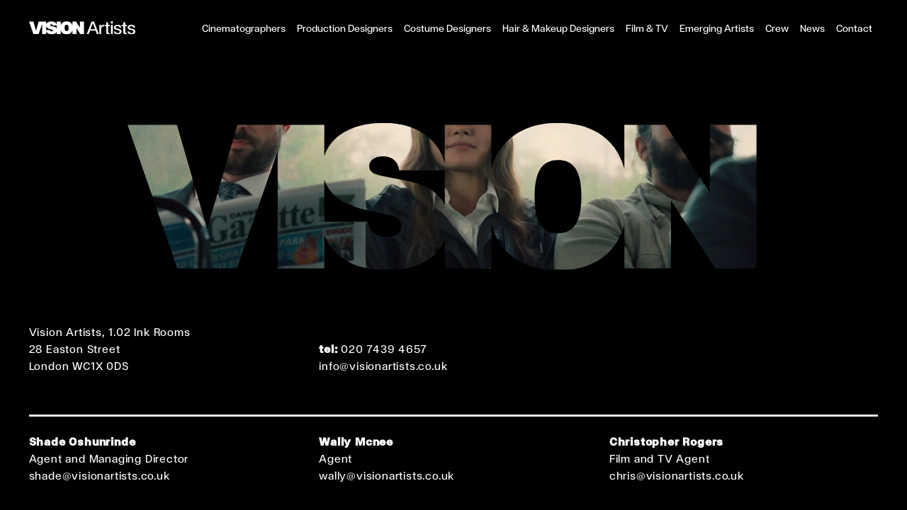

--- FILE ---
content_type: text/html; charset=UTF-8
request_url: https://www.visionartists.co.uk/contact
body_size: 9150
content:
   
<!doctype html>
<html class="no-js" lang="en">
  <head>
    

	<meta property="og:site_name" content="Vision Artists">
	<meta property="og:locale" content="en_GB">
	<meta property="og:type" content="website">
	<meta property="og:title" content="Contact">
	<meta property="og:url" content="https://www.visionartists.co.uk">
	
<title>Contact :: Vision Artists</title>

<meta http-equiv="content-type" content="text/html; charset=UTF-8">
<meta name="generator" content="Concrete CMS">
<link rel="canonical" href="https://www.visionartists.co.uk/contact">
<script type="text/javascript">
    var CCM_DISPATCHER_FILENAME = "/index.php";
    var CCM_CID = 197;
    var CCM_EDIT_MODE = false;
    var CCM_ARRANGE_MODE = false;
    var CCM_IMAGE_PATH = "/concrete/images";
    var CCM_APPLICATION_URL = "https://www.visionartists.co.uk";
    var CCM_REL = "";
    var CCM_ACTIVE_LOCALE = "en_GB";
    var CCM_USER_REGISTERED = false;
</script>

<link href="/application/files/cache/css/a1dbaff85e6a6c16c055da5f82e18d2310b3b5e4.css?ccm_nocache=c20ec7398c62f9cb1dd080e00168671f8000c2cf" rel="stylesheet" type="text/css" media="all" data-source="/concrete/css/features/navigation/frontend.css?ccm_nocache=c20ec7398c62f9cb1dd080e00168671f8000c2cf /concrete/css/features/imagery/frontend.css?ccm_nocache=c20ec7398c62f9cb1dd080e00168671f8000c2cf">
    <meta name="viewport" content="width=device-width, initial-scale=1">
    <meta name="google-site-verification" content="o0kS--598eZVFnzIaWTLSZaA30bvLVmDmcsHJH0q-HE" />
    <!-- CSS -->
    <link rel="stylesheet" href="https://stackpath.bootstrapcdn.com/bootstrap/4.3.1/css/bootstrap.min.css" integrity="sha384-ggOyR0iXCbMQv3Xipma34MD+dH/1fQ784/j6cY/iJTQUOhcWr7x9JvoRxT2MZw1T" crossorigin="anonymous">
    <link rel="stylesheet" href="/application/themes/vision/assets/css/fontawesome-pro.css">
    <!-- CSV Tables -->
    <link rel="stylesheet" type="text/css" href="https://cdn.datatables.net/v/bs4/dt-1.10.20/datatables.min.css"/>
    <link rel="stylesheet" href="/application/themes/vision/assets/css/styles.css?v=1.04g">
                    <script src="https://code.jquery.com/jquery-1.12.4.min.js" integrity="sha256-ZosEbRLbNQzLpnKIkEdrPv7lOy9C27hHQ+Xp8a4MxAQ=" crossorigin="anonymous"></script>
<script src="https://cdnjs.cloudflare.com/ajax/libs/popper.js/1.14.7/umd/popper.min.js" integrity="sha384-UO2eT0CpHqdSJQ6hJty5KVphtPhzWj9WO1clHTMGa3JDZwrnQq4sF86dIHNDz0W1" crossorigin="anonymous"></script>
       
    <!-- JW Player -->
    <script src="/application/themes/vision/assets/js/jwplayer.js" ></script>
    <script>jwplayer.key="a8vxJPU5fVkmV/vxVEwZ1vB7lRTem6rqClfSOQ==";</script>

    <!-- Open Graph -->
        <meta property="og:site_name" content="Vision Artists"/>
    <meta property="og:title" content="Contact"/>
    <meta property="og:description" content=""/>
    <meta property="og:url" content="https://www.visionartists.co.uk/contact"/>
    <meta property="og:image" content="https://www.visionartists.co.uk/application/themes/vision/assets/images/vision-placeholder.png" />
    <meta name="twitter:card" content="summary" />
    <meta name="twitter:title" content="Contact" />
    <meta name="twitter:description" content="" />
    <meta name="twitter:url" content="https://www.visionartists.co.uk/contact" />
    <meta name="twitter:image" content="https://www.visionartists.co.uk/application/themes/vision/assets/images/vision-placeholder.png" />
    <!-- Favicons -->
    <link rel="apple-touch-icon" sizes="180x180" href="/application/themes/vision/assets/favicons/apple-touch-icon.png">
    <link rel="icon" type="image/png" sizes="32x32" href="/application/themes/vision/assets/favicons/favicon-32x32.png">
    <link rel="icon" type="image/png" sizes="16x16" href="/application/themes/vision/assets/favicons/favicon-16x16.png">
    <link rel="manifest" href="/application/themes/vision/assets/favicons/site.webmanifest">
    <link rel="mask-icon" href="/application/themes/vision/assets/favicons/safari-pinned-tab.svg" color="#000000">
    <meta name="msapplication-TileColor" content="#000000">
    <meta name="theme-color" content="#000000">
    <!-- Google Tag Manager -->
    <script>(function(w,d,s,l,i){w[l]=w[l]||[];w[l].push({'gtm.start':
    new Date().getTime(),event:'gtm.js'});var f=d.getElementsByTagName(s)[0],
    j=d.createElement(s),dl=l!='dataLayer'?'&l='+l:'';j.async=true;j.src=
    'https://www.googletagmanager.com/gtm.js?id='+i+dl;f.parentNode.insertBefore(j,f);
    })(window,document,'script','dataLayer','GTM-P3QZ2CSR');</script>
    <!-- End Google Tag Manager -->
  </head>
  <body class="content-page page-197 normal-mode contact-us page parent-1">
    <!-- Google Tag Manager (noscript) -->
    <noscript><iframe src="https://www.googletagmanager.com/ns.html?id=GTM-P3QZ2CSR"
    height="0" width="0" style="display:none;visibility:hidden"></iframe></noscript>
    <!-- End Google Tag Manager (noscript) -->
    <div class="ccm-page ccm-page-id-197 page-type-page page-template-page">
      <header id="site-header" class="pb-md-3 pt-md-4">
        <div class="container-fluid">
          <div class="row position-relative">
            <div class="col-3 col-sm-2 col-xl-2 pt-2 pt-md-0 header-logo-wrapper">
                <a class="logo hdr-logo" href="/">

                  <!--<div class="vision-text-scroller clearfix">
                      <div class="vision-sentence">
                        <div class="vision-logo">
                          <img src="/application/themes/vision/assets/images/vision-white.svg" alt="VISION">
                        </div>
                        <ul class="vision-words">
                          <li>Artists</li>
                          <li>Creators</li>
                          <li>Dreamers</li>
                          <li>Makers</li>
                          <li>Innovators</li>
                          <li>Explorers</li>
                          <li>Storytellers</li>
                          <li>Inventors</li>
                          <li>Rebels</li>
                          <li>Trailblazers</li>
                        </ul>
                      </div>
                    </div>-->

                  <img src="/application/themes/vision/assets/images/vision-logo-white.svg" alt="Vision Artists logo" />

                </a>
            </div>
            <div class="col-12 col-xl-10 nav-wrapper">
              <nav class="navbar navbar-expand-xl">
                
                <button class="navbar-toggler collapsed" type="button" data-toggle="collapse" data-target="#navbarToggler" aria-controls="navbarToggler" aria-expanded="false" aria-label="Toggle navigation">
                  <span></span>
                  <span></span>
                </button>

                <div class="collapse navbar-collapse" id="navbarToggler">
                  

    <ul class="navbar-nav ml-auto mt-2 mt-md-0"><li class="nav-item submenu cinematographers"><a href="https://www.visionartists.co.uk/cinematographers" target="_self" class="nav-link submenu cinematographers">Cinematographers</a><ul class="dropdown"><li class="nav-item all"><a href="https://www.visionartists.co.uk/cinematographers" target="_self" class="nav-link all">All</a></li><li class="nav-item james-blann"><a href="https://www.visionartists.co.uk/cinematographers/james-blann" target="_self" class="nav-link james-blann">James Blann</a></li><li class="nav-item stephen-james-dunn"><a href="https://www.visionartists.co.uk/cinematographers/stephen-james-dunn" target="_self" class="nav-link stephen-james-dunn">Stephen Dunn</a></li><li class="nav-item jaime-feliu-torres"><a href="https://www.visionartists.co.uk/cinematographers/jaime-feliu-torres" target="_self" class="nav-link jaime-feliu-torres">Jaime Feliu-Torres</a></li><li class="nav-item tim-fok"><a href="https://www.visionartists.co.uk/cinematographers/tim-fok" target="_self" class="nav-link tim-fok">Tim Fok</a></li><li class="nav-item tim-green"><a href="https://www.visionartists.co.uk/cinematographers/tim-green" target="_self" class="nav-link tim-green">Tim Green</a></li><li class="nav-item will-hanke"><a href="https://www.visionartists.co.uk/cinematographers/will-hanke" target="_self" class="nav-link will-hanke">Will Hanke</a></li><li class="nav-item martin-hill"><a href="https://www.visionartists.co.uk/cinematographers/martin-hill" target="_self" class="nav-link martin-hill">Martin Hill</a></li><li class="nav-item thomas-hole"><a href="https://www.visionartists.co.uk/cinematographers/thomas-hole" target="_self" class="nav-link thomas-hole">Thomas Hole</a></li><li class="nav-item jim-jolliffe"><a href="https://www.visionartists.co.uk/cinematographers/jim-jolliffe" target="_self" class="nav-link jim-jolliffe">Jim Jolliffe</a></li><li class="nav-item james-killeen"><a href="https://www.visionartists.co.uk/cinematographers/james-killeen" target="_self" class="nav-link james-killeen">James Killeen</a></li><li class="nav-item kia-fern-little"><a href="https://www.visionartists.co.uk/cinematographers/kia-fern-little" target="_self" class="nav-link kia-fern-little">Kia Fern Little</a></li><li class="nav-item arthur-loveday"><a href="https://www.visionartists.co.uk/cinematographers/arthur-loveday" target="_self" class="nav-link arthur-loveday">Arthur Loveday</a></li><li class="nav-item eoin-mcloughlin"><a href="https://www.visionartists.co.uk/cinematographers/eoin-mcloughlin" target="_self" class="nav-link eoin-mcloughlin">Eoin McLoughlin</a></li><li class="nav-item anna-macdonald"><a href="https://www.visionartists.co.uk/cinematographers/anna-macdonald" target="_self" class="nav-link anna-macdonald">Anna MacDonald</a></li><li class="nav-item spike-morris"><a href="https://www.visionartists.co.uk/cinematographers/spike-morris" target="_self" class="nav-link spike-morris">Spike Morris</a></li><li class="nav-item jonas-mortensen"><a href="https://www.visionartists.co.uk/cinematographers/jonas-mortensen" target="_self" class="nav-link jonas-mortensen">Jonas Mortensen</a></li><li class="nav-item richard-mott"><a href="https://www.visionartists.co.uk/cinematographers/richard-mott" target="_self" class="nav-link richard-mott">Richard Mott</a></li><li class="nav-item ian-murray"><a href="https://www.visionartists.co.uk/cinematographers/ian-murray" target="_self" class="nav-link ian-murray">Ian Murray</a></li><li class="nav-item jean-noel-mustonen-fsc"><a href="https://www.visionartists.co.uk/cinematographers/jean-noel-mustonen-fsc" target="_self" class="nav-link jean-noel-mustonen-fsc">Jean-Noel Mustonen FSC</a></li><li class="nav-item submenu simon-plunket"><a href="https://www.visionartists.co.uk/cinematographers/simon-plunket" target="_self" class="nav-link submenu simon-plunket">Simon Plunket</a><ul class="dropdown"><li class="nav-item simon-plunket"><a href="https://www.visionartists.co.uk/cinematographers/simon-plunket/simon-plunket" target="_self" class="nav-link simon-plunket">Simon Plunket</a></li></ul></li><li class="nav-item luciana-riso"><a href="https://www.visionartists.co.uk/cinematographers/luciana-riso" target="_self" class="nav-link luciana-riso">Luciana Riso</a></li><li class="nav-item luke-scott"><a href="https://www.visionartists.co.uk/cinematographers/luke-scott" target="_self" class="nav-link luke-scott">Luke Scott</a></li><li class="nav-item igor-smitka"><a href="https://www.visionartists.co.uk/cinematographers/igor-smitka" target="_self" class="nav-link igor-smitka">Igor Smitka</a></li><li class="nav-item benedict-spence"><a href="https://www.visionartists.co.uk/cinematographers/benedict-spence" target="_self" class="nav-link benedict-spence">Benedict Spence</a></li><li class="nav-item dan-stafford-clark"><a href="https://www.visionartists.co.uk/cinematographers/dan-stafford-clark" target="_self" class="nav-link dan-stafford-clark">Dan Stafford-Clark</a></li><li class="nav-item james-watson"><a href="https://www.visionartists.co.uk/cinematographers/james-watson" target="_self" class="nav-link james-watson">James Watson</a></li><li class="nav-item rhys-warren"><a href="https://www.visionartists.co.uk/cinematographers/rhys-warren" target="_self" class="nav-link rhys-warren">Rhys Warren</a></li></ul></li><li class="nav-item submenu production-designers"><a href="https://www.visionartists.co.uk/production-designers" target="_self" class="nav-link submenu production-designers">Production Designers</a><ul class="dropdown"><li class="nav-item all-2"><a href="https://www.visionartists.co.uk/production-designers/" target="_self" class="nav-link all-2">All</a></li><li class="nav-item jade-adeyemi"><a href="https://www.visionartists.co.uk/production-designers/jade-adeyemi" target="_self" class="nav-link jade-adeyemi">Jade Adeyemi</a></li><li class="nav-item sarah-asmail"><a href="https://www.visionartists.co.uk/production-designers/sarah-asmail" target="_self" class="nav-link sarah-asmail">Sarah Asmail</a></li><li class="nav-item vicente-ben"><a href="https://www.visionartists.co.uk/production-designers/vicente-ben" target="_self" class="nav-link vicente-ben">Vicente Ben</a></li><li class="nav-item jane-carroll"><a href="https://www.visionartists.co.uk/production-designers/jane-carroll" target="_self" class="nav-link jane-carroll">Jane Carroll</a></li><li class="nav-item tim-gibson"><a href="https://www.visionartists.co.uk/production-designers/tim-gibson" target="_self" class="nav-link tim-gibson">Tim Gibson</a></li><li class="nav-item hugo-harris"><a href="https://www.visionartists.co.uk/production-designers/hugo-harris" target="_self" class="nav-link hugo-harris">Hugo Harris</a></li><li class="nav-item mikey-hollywood"><a href="https://www.visionartists.co.uk/production-designers/mikey-hollywood" target="_self" class="nav-link mikey-hollywood">Mikey Hollywood</a></li><li class="nav-item sehar-kidwai"><a href="https://www.visionartists.co.uk/production-designers/sehar-kidwai" target="_self" class="nav-link sehar-kidwai">Sehar Kidwai</a></li><li class="nav-item zoe-klinck"><a href="https://www.visionartists.co.uk/production-designers/zoe-klinck" target="_self" class="nav-link zoe-klinck">Zo&euml; Klinck</a></li><li class="nav-item zoe-koperski"><a href="https://www.visionartists.co.uk/production-designers/zoe-koperski" target="_self" class="nav-link zoe-koperski">Zoe Koperski</a></li><li class="nav-item marie-lanna"><a href="https://www.visionartists.co.uk/production-designers/marie-lanna" target="_self" class="nav-link marie-lanna">Marie Lanna</a></li><li class="nav-item chris-lightburn-jones"><a href="https://www.visionartists.co.uk/production-designers/chris-lightburn-jones" target="_self" class="nav-link chris-lightburn-jones">Chris Lightburn-Jones</a></li><li class="nav-item jade-rache"><a href="https://www.visionartists.co.uk/production-designers/jade-rache" target="_self" class="nav-link jade-rache">Jade Rache</a></li><li class="nav-item ranya-el-refaey"><a href="https://www.visionartists.co.uk/production-designers/ranya-el-refaey" target="_self" class="nav-link ranya-el-refaey">Ranya El Refaey</a></li><li class="nav-item georgia-shelton"><a href="https://www.visionartists.co.uk/production-designers/georgia-shelton" target="_self" class="nav-link georgia-shelton">Georgia Shelton</a></li><li class="nav-item katie-south"><a href="https://www.visionartists.co.uk/production-designers/katie-south" target="_self" class="nav-link katie-south">Katie South</a></li><li class="nav-item fin-sullivan"><a href="https://www.visionartists.co.uk/production-designers/fin-sullivan" target="_self" class="nav-link fin-sullivan">Fin Sullivan</a></li><li class="nav-item sam-tidman"><a href="https://www.visionartists.co.uk/production-designers/sam-tidman" target="_self" class="nav-link sam-tidman">Sam Tidman</a></li><li class="nav-item zach-apo-tsang"><a href="https://www.visionartists.co.uk/production-designers/zach-apo-tsang" target="_self" class="nav-link zach-apo-tsang">Tsang Studio</a></li><li class="nav-item olly-williams"><a href="https://www.visionartists.co.uk/production-designers/olly-williams" target="_self" class="nav-link olly-williams">Olly Williams</a></li></ul></li><li class="nav-item submenu costume-designers"><a href="https://www.visionartists.co.uk/costume-designers" target="_self" class="nav-link submenu costume-designers">Costume Designers</a><ul class="dropdown"><li class="nav-item all"><a href="https://www.visionartists.co.uk/costume-designers" target="_self" class="nav-link all">All</a></li><li class="nav-item zahra-asmail"><a href="https://www.visionartists.co.uk/costume-designers/zahra-asmail" target="_self" class="nav-link zahra-asmail">Zahra Asmail</a></li><li class="nav-item lydia-kovacs"><a href="https://www.visionartists.co.uk/costume-designers/lydia-kovacs" target="_self" class="nav-link lydia-kovacs">Lydia Kovacs</a></li><li class="nav-item aartthie-mahakuperan"><a href="https://www.visionartists.co.uk/costume-designers/aartthie-mahakuperan" target="_self" class="nav-link aartthie-mahakuperan">Aartthie Mahakuperan</a></li><li class="nav-item leena-mistry"><a href="https://www.visionartists.co.uk/costume-designers/leena-mistry" target="_self" class="nav-link leena-mistry">Leena Mistry</a></li><li class="nav-item louisa-thomas"><a href="https://www.visionartists.co.uk/costume-designers/louisa-thomas" target="_self" class="nav-link louisa-thomas">Louisa Thomas</a></li></ul></li><li class="nav-item submenu hair-makeup-designers"><a href="https://www.visionartists.co.uk/hair-makeup-designers" target="_self" class="nav-link submenu hair-makeup-designers">Hair &amp; Makeup Designers</a><ul class="dropdown"><li class="nav-item all"><a href="https://www.visionartists.co.uk/hair-makeup-designers" target="_self" class="nav-link all">All</a></li><li class="nav-item lisa-chau"><a href="https://www.visionartists.co.uk/hair-makeup-designers/lisa-chau" target="_self" class="nav-link lisa-chau">Lisa Chau</a></li><li class="nav-item frances-de-havas"><a href="https://www.visionartists.co.uk/hair-makeup-designers/frances-de-havas" target="_self" class="nav-link frances-de-havas">Frances de Havas</a></li><li class="nav-item aj-juttla"><a href="https://www.visionartists.co.uk/hair-makeup-designers/aj-juttla" target="_self" class="nav-link aj-juttla">AJ Juttla</a></li><li class="nav-item phoebe-llewellyn"><a href="https://www.visionartists.co.uk/hair-makeup-designers/phoebe-llewellyn" target="_self" class="nav-link phoebe-llewellyn">Phoebe Llewellyn</a></li><li class="nav-item chloe-rose"><a href="https://www.visionartists.co.uk/hair-makeup-designers/chloe-rose" target="_self" class="nav-link chloe-rose">Chloe Rose</a></li></ul></li><li class="nav-item submenu narrative"><a href="https://www.visionartists.co.uk/narrative" target="_self" class="nav-link submenu narrative">Film &amp; TV</a><ul class="dropdown"><li class="nav-item submenu cinematographers"><a href="https://www.visionartists.co.uk/narrative/cinematographers" target="_self" class="nav-link submenu cinematographers">Cinematographers</a><ul class="dropdown"><li class="nav-item james-blann"><a href="https://www.visionartists.co.uk/narrative/cinematographers/james-blann" target="_self" class="nav-link james-blann">James Blann</a></li><li class="nav-item stephen-dunn"><a href="https://www.visionartists.co.uk/narrative/cinematographers/stephen-dunn" target="_self" class="nav-link stephen-dunn">Stephen Dunn</a></li><li class="nav-item jaime-feliu-torres"><a href="https://www.visionartists.co.uk/narrative/cinematographers/jaime-feliu-torres" target="_self" class="nav-link jaime-feliu-torres">Jaime Feliu-Torres</a></li><li class="nav-item jim-jolliffe"><a href="https://www.visionartists.co.uk/narrative/cinematographers/jim-jolliffe" target="_self" class="nav-link jim-jolliffe">Jim Jolliffe</a></li><li class="nav-item jurgen-lisse"><a href="https://www.visionartists.co.uk/narrative/cinematographers/jurgen-lisse" target="_self" class="nav-link jurgen-lisse">Jurgen Lisse</a></li><li class="nav-item kia-fern-little"><a href="https://www.visionartists.co.uk/narrative/cinematographers/kia-fern-little" target="_self" class="nav-link kia-fern-little">Kia Fern Little</a></li><li class="nav-item will-hanke"><a href="https://www.visionartists.co.uk/narrative/cinematographers/will-hanke" target="_self" class="nav-link will-hanke">Will Hanke</a></li><li class="nav-item thomas-hole"><a href="https://www.visionartists.co.uk/narrative/cinematographers/thomas-hole" target="_self" class="nav-link thomas-hole">Thomas Hole</a></li><li class="nav-item anna-macdonald"><a href="https://www.visionartists.co.uk/narrative/cinematographers/anna-macdonald" target="_self" class="nav-link anna-macdonald">Anna MacDonald</a></li><li class="nav-item moritz-moessinger"><a href="https://www.visionartists.co.uk/narrative/cinematographers/moritz-moessinger" target="_self" class="nav-link moritz-moessinger">Moritz Moessinger</a></li><li class="nav-item eoin-mcloughlin"><a href="https://www.visionartists.co.uk/narrative/cinematographers/eoin-mcloughlin" target="_self" class="nav-link eoin-mcloughlin">Eoin McLoughlin</a></li><li class="nav-item spike-morris"><a href="https://www.visionartists.co.uk/narrative/cinematographers/spike-morris" target="_self" class="nav-link spike-morris">Spike Morris</a></li><li class="nav-item jonas-mortensen"><a href="https://www.visionartists.co.uk/narrative/cinematographers/jonas-mortensen" target="_self" class="nav-link jonas-mortensen">Jonas Mortensen</a></li><li class="nav-item richard-mott"><a href="https://www.visionartists.co.uk/narrative/cinematographers/richard-mott" target="_self" class="nav-link richard-mott">Richard Mott</a></li><li class="nav-item jean-noel-mustonen-fsc"><a href="https://www.visionartists.co.uk/narrative/cinematographers/jean-noel-mustonen-fsc" target="_self" class="nav-link jean-noel-mustonen-fsc">Jean Noel-Mustonen FSC</a></li><li class="nav-item luciana-riso"><a href="https://www.visionartists.co.uk/narrative/cinematographers/luciana-riso" target="_self" class="nav-link luciana-riso">Luciana Riso</a></li><li class="nav-item igor-smitka"><a href="https://www.visionartists.co.uk/narrative/cinematographers/igor-smitka" target="_self" class="nav-link igor-smitka">Igor Smitka</a></li><li class="nav-item benedict-spence"><a href="https://www.visionartists.co.uk/narrative/cinematographers/benedict-spence" target="_self" class="nav-link benedict-spence">Benedict Spence</a></li><li class="nav-item dan-stafford-clark"><a href="https://www.visionartists.co.uk/narrative/cinematographers/dan-stafford-clark" target="_self" class="nav-link dan-stafford-clark">Dan Stafford-Clark</a></li><li class="nav-item rhys-warren"><a href="https://www.visionartists.co.uk/narrative/cinematographers/rhys-warren" target="_self" class="nav-link rhys-warren">Rhys Warren</a></li><li class="nav-item simon-plunket"><a href="https://www.visionartists.co.uk/narrative/cinematographers/simon-plunket" target="_self" class="nav-link simon-plunket">Simon Plunket</a></li></ul></li><li class="nav-item submenu production-designers"><a href="https://www.visionartists.co.uk/narrative/production-designers" target="_self" class="nav-link submenu production-designers">Production Designers</a><ul class="dropdown"><li class="nav-item mr-ben"><a href="https://www.visionartists.co.uk/narrative/production-designers/mr-ben" target="_self" class="nav-link mr-ben">Vicente Ben</a></li><li class="nav-item tim-gibson"><a href="https://www.visionartists.co.uk/narrative/production-designers/tim-gibson" target="_self" class="nav-link tim-gibson">Tim Gibson</a></li><li class="nav-item sam-tidman"><a href="https://www.visionartists.co.uk/narrative/production-designers/sam-tidman" target="_self" class="nav-link sam-tidman">Sam Tidman</a></li><li class="nav-item zoe-koperski"><a href="https://www.visionartists.co.uk/narrative/production-designers/zoe-koperski" target="_self" class="nav-link zoe-koperski">Zoe Koperski</a></li><li class="nav-item sarah-asmail"><a href="https://www.visionartists.co.uk/narrative/production-designers/sarah-asmail" target="_self" class="nav-link sarah-asmail">Sarah Asmail</a></li><li class="nav-item sehar-kidwai"><a href="https://www.visionartists.co.uk/narrative/production-designers/sehar-kidwai" target="_self" class="nav-link sehar-kidwai">Sehar Kidwai</a></li><li class="nav-item lia-chiarin"><a href="https://www.visionartists.co.uk/narrative/production-designers/lia-chiarin" target="_self" class="nav-link lia-chiarin">Lia Chiarin</a></li></ul></li><li class="nav-item submenu costume-designers"><a href="https://www.visionartists.co.uk/narrative/costume-designers" target="_self" class="nav-link submenu costume-designers">Costume Designers</a><ul class="dropdown"><li class="nav-item leena-mistry"><a href="https://www.visionartists.co.uk/narrative/costume-designers/leena-mistry" target="_self" class="nav-link leena-mistry">Leena Mistry</a></li><li class="nav-item aartthie-mahakuperan"><a href="https://www.visionartists.co.uk/narrative/costume-designers/aartthie-mahakuperan" target="_self" class="nav-link aartthie-mahakuperan">Aartthie Mahakuperan</a></li><li class="nav-item louisa-thomas"><a href="https://www.visionartists.co.uk/narrative/costume-designers/louisa-thomas" target="_self" class="nav-link louisa-thomas">Louisa Thomas</a></li></ul></li><li class="nav-item submenu hair-and-make-up-designers"><a href="https://www.visionartists.co.uk/narrative/hair-and-make-up-designers" target="_self" class="nav-link submenu hair-and-make-up-designers">Hair and Make Up Designers</a><ul class="dropdown"><li class="nav-item aj-juttla"><a href="https://www.visionartists.co.uk/narrative/hair-and-make-up-designers/aj-juttla" target="_self" class="nav-link aj-juttla">AJ Juttla</a></li><li class="nav-item phoebe-llewellyn"><a href="https://www.visionartists.co.uk/narrative/hair-and-make-up-designers/phoebe-llewellyn" target="_self" class="nav-link phoebe-llewellyn">Phoebe Llewellyn</a></li><li class="nav-item frances-de-havas"><a href="https://www.visionartists.co.uk/narrative/hair-and-make-up-designers/frances-de-havas" target="_self" class="nav-link frances-de-havas">Frances De Havas</a></li></ul></li></ul></li><li class="nav-item submenu emerging-talent"><a href="https://www.visionartists.co.uk/emerging-artists" target="_self" class="nav-link submenu emerging-talent">Emerging Artists</a><ul class="dropdown"><li class="nav-item all"><a href="https://www.visionartists.co.uk/emerging-artists" target="_self" class="nav-link all">All</a></li><li class="nav-item cordelia-lawler"><a href="https://cordelialawler.co.uk/" target="_blank" class="nav-link cordelia-lawler">Cordelia Lawler</a></li><li class="nav-item gabriel-chao"><a href="https://gabrielchaohealy.com" target="_blank" class="nav-link gabriel-chao">Gabriel Chao</a></li><li class="nav-item willow-bidwell"><a href="https://www.willowbidwell.com/" target="_blank" class="nav-link willow-bidwell">Willow Bidwell</a></li><li class="nav-item lia-chiarin"><a href="https://liachiarin.com/" target="_blank" class="nav-link lia-chiarin">Lia Chiarin</a></li><li class="nav-item fola-abatan"><a href="https://folaabatan.co.uk/" target="_blank" class="nav-link fola-abatan">Fola Abatan</a></li></ul></li><li class="nav-item submenu crew"><a href="https://www.visionartists.co.uk/crew" target="_self" class="nav-link submenu crew">Crew</a><ul class="dropdown"><li class="nav-item submenu camera"><a href="https://www.visionartists.co.uk/crew/camera" target="_self" class="nav-link submenu camera">Camera</a><ul class="dropdown"><li class="nav-item submenu operator"><a href="https://www.visionartists.co.uk/crew/camera/operator" target="_self" class="nav-link submenu operator">Operator</a><ul class="dropdown"><li class="nav-item dan-lobo-pires"><a href="https://www.visionartists.co.uk/crew/camera/operator/dan-lobo-pires" target="_self" class="nav-link dan-lobo-pires">Dan Lobo-Pires ACO</a></li><li class="nav-item justin-theodore-aco"><a href="https://www.visionartists.co.uk/crew/camera/operator/justin-theodore-aco" target="_self" class="nav-link justin-theodore-aco">Justin Theodore ACO</a></li></ul></li><li class="nav-item submenu steadicam"><a href="https://www.visionartists.co.uk/crew/camera/steadicam" target="_self" class="nav-link submenu steadicam">Steadicam</a><ul class="dropdown"><li class="nav-item jay-jaramillo-gomez"><a href="https://www.visionartists.co.uk/crew/camera/steadicam/jay-jaramillo-gomez" target="_self" class="nav-link jay-jaramillo-gomez">Jay Jaramillo Gomez</a></li><li class="nav-item justin-theodore"><a href="https://www.visionartists.co.uk/crew/camera/steadicam/justin-theodore" target="_self" class="nav-link justin-theodore">Justin Theodore ACO</a></li><li class="nav-item matt-allsop"><a href="https://www.visionartists.co.uk/crew/camera/steadicam/matt-allsop" target="_self" class="nav-link matt-allsop">Matt Allsop</a></li><li class="nav-item marcus-albertsen"><a href="https://www.visionartists.co.uk/crew/camera/steadicam/marcus-albertsen" target="_self" class="nav-link marcus-albertsen">Marcus Albertsen</a></li><li class="nav-item ollie-smith"><a href="https://www.visionartists.co.uk/crew/camera/steadicam/ollie-smith" target="_self" class="nav-link ollie-smith">Ollie Smith</a></li></ul></li><li class="nav-item drone"><a href="https://www.visionartists.co.uk/crew/camera/drone" target="_self" class="nav-link drone">Drone</a></li><li class="nav-item submenu focus"><a href="https://www.visionartists.co.uk/crew/camera/focus" target="_self" class="nav-link submenu focus">Focus</a><ul class="dropdown"><li class="nav-item adam-fox"><a href="https://www.visionartists.co.uk/crew/camera/focus/adam-fox" target="_self" class="nav-link adam-fox">Adam Fox</a></li><li class="nav-item anil-duru"><a href="https://www.visionartists.co.uk/crew/camera/focus/anil-duru" target="_self" class="nav-link anil-duru">Anil Duru</a></li><li class="nav-item anthony-mchugh-gbct"><a href="https://www.visionartists.co.uk/crew/camera/focus/anthony-mchugh-gbct" target="_self" class="nav-link anthony-mchugh-gbct">Anthony McHugh GBCT</a></li><li class="nav-item callum-tunmore"><a href="https://www.visionartists.co.uk/crew/camera/focus/callum-tunmore" target="_self" class="nav-link callum-tunmore">Callum Tunmore</a></li><li class="nav-item christopher-j-orr"><a href="https://www.visionartists.co.uk/crew/camera/focus/christopher-j-orr" target="_self" class="nav-link christopher-j-orr">Christopher J. Orr GBCT</a></li><li class="nav-item irys-steel"><a href="https://www.visionartists.co.uk/crew/focus/irys-steel" target="_self" class="nav-link irys-steel">Irys Steel</a></li><li class="nav-item henry-owen"><a href="https://www.visionartists.co.uk/crew/camera/focus/henry-owen" target="_self" class="nav-link henry-owen">Henry Owen</a></li><li class="nav-item james-jb-brown"><a href="https://www.visionartists.co.uk/crew/camera/focus/james-jb-brown" target="_self" class="nav-link james-jb-brown">James &quot;JB&quot; Brown</a></li><li class="nav-item james-wicks"><a href="https://www.visionartists.co.uk/crew/camera/focus/james-wicks" target="_self" class="nav-link james-wicks">James Wicks</a></li><li class="nav-item joel-rosenberg"><a href="https://www.visionartists.co.uk/crew/camera/focus/joel-rosenberg" target="_self" class="nav-link joel-rosenberg">Joel Rosenberg</a></li><li class="nav-item josh-tue"><a href="https://www.visionartists.co.uk/crew/camera/focus/josh-tue" target="_self" class="nav-link josh-tue">Josh Tue</a></li><li class="nav-item malte-hubner"><a href="https://www.visionartists.co.uk/crew/camera/focus/malte-hubner" target="_self" class="nav-link malte-hubner">Malte H&uuml;bner</a></li><li class="nav-item mitchell-collins"><a href="https://www.visionartists.co.uk/crew/camera/focus/mitchell-collins" target="_self" class="nav-link mitchell-collins">Mitchell Collins</a></li><li class="nav-item raul-menendez"><a href="https://www.visionartists.co.uk/crew/camera/focus/raul-menendez" target="_self" class="nav-link raul-menendez">Ra&uacute;l Men&eacute;ndez</a></li><li class="nav-item tanmoye-khan"><a href="https://www.visionartists.co.uk/crew/camera/focus/tanmoye-khan" target="_self" class="nav-link tanmoye-khan">Tanmoye Khan</a></li><li class="nav-item kieran-poynter"><a href="https://www.visionartists.co.uk/crew/focus/kieran-poynter" target="_self" class="nav-link kieran-poynter">Kieran Poynter</a></li><li class="nav-item kieran-coyne"><a href="https://www.visionartists.co.uk/crew/camera/focus/kieran-coyne" target="_self" class="nav-link kieran-coyne">Kieran Coyne</a></li><li class="nav-item laura-flack"><a href="https://www.visionartists.co.uk/crew/camera/focus/laura-flack" target="_self" class="nav-link laura-flack">Laura Flack</a></li></ul></li><li class="nav-item submenu movi"><a href="https://www.visionartists.co.uk/crew/camera/movi" target="_self" class="nav-link submenu movi">Gimbal Operator</a><ul class="dropdown"><li class="nav-item ken-schijf"><a href="https://www.visionartists.co.uk/crew/camera/movi/ken-schijf" target="_self" class="nav-link ken-schijf">Ken Schijf</a></li></ul></li><li class="nav-item submenu loader"><a href="https://www.visionartists.co.uk/crew/camera/loader" target="_self" class="nav-link submenu loader">Loader</a><ul class="dropdown"><li class="nav-item aida-garcia-vega"><a href="https://www.visionartists.co.uk/crew/camera/loader/aida-garcia-vega" target="_self" class="nav-link aida-garcia-vega">Aida Garc&iacute;a Vega</a></li><li class="nav-item asia-rose-kilgallon"><a href="https://www.visionartists.co.uk/crew/camera/loader/asia-rose-kilgallon" target="_self" class="nav-link asia-rose-kilgallon">Asia Rose Kilgallon</a></li><li class="nav-item cecily-lane-bedner"><a href="https://www.visionartists.co.uk/crew/camera/loader/cecily-lane-bedner" target="_self" class="nav-link cecily-lane-bedner">Cecily Lane Bedner</a></li><li class="nav-item ernie-griffith"><a href="https://www.visionartists.co.uk/crew/camera/loader/ernie-griffith" target="_self" class="nav-link ernie-griffith">Ernie Griffith</a></li><li class="nav-item joe-medlock"><a href="https://www.visionartists.co.uk/crew/camera/loader/joe-medlock" target="_self" class="nav-link joe-medlock">Joe Medlock GBCT</a></li><li class="nav-item josh-ighodaro"><a href="https://www.visionartists.co.uk/crew/camera/loader/josh-ighodaro" target="_self" class="nav-link josh-ighodaro">Josh Ighodaro</a></li><li class="nav-item charlie-maddocks"><a href="https://www.visionartists.co.uk/crew/trainee/charlie-maddocks" target="_self" class="nav-link charlie-maddocks">Charles Maddocks</a></li><li class="nav-item niyi-ferreira"><a href="https://www.visionartists.co.uk/crew/camera/trainee/niyi-ferreira" target="_self" class="nav-link niyi-ferreira">Niyi Ferreira</a></li><li class="nav-item zoe-fayaud"><a href="https://www.visionartists.co.uk/crew/camera/loader/zoe-fayaud" target="_self" class="nav-link zoe-fayaud">Zo&eacute; Fayaud</a></li></ul></li><li class="nav-item submenu trainee"><a href="https://www.visionartists.co.uk/crew/camera/trainee" target="_self" class="nav-link submenu trainee">Trainee</a><ul class="dropdown"><li class="nav-item alexandra-brannan"><a href="https://www.visionartists.co.uk/crew/camera/trainee/alexandra-brannan" target="_self" class="nav-link alexandra-brannan">Alexandra Brannan</a></li><li class="nav-item colleen-lee"><a href="https://www.visionartists.co.uk/crew/camera/trainee/colleen-lee" target="_self" class="nav-link colleen-lee">Colleen Lee</a></li><li class="nav-item max-whitaker"><a href="https://www.visionartists.co.uk/crew/camera/trainee/max-whitaker" target="_self" class="nav-link max-whitaker">Maxwell Whitaker</a></li><li class="nav-item jessica-timbs"><a href="https://www.visionartists.co.uk/crew/camera/trainee/jessica-timbs" target="_self" class="nav-link jessica-timbs">Jessica Timbs</a></li><li class="nav-item matt-buxton-smith"><a href="https://www.visionartists.co.uk/crew/camera/trainee/matt-buxton-smith" target="_self" class="nav-link matt-buxton-smith">Matt Buxton Smith</a></li><li class="nav-item alexia-kerwat"><a href="https://www.visionartists.co.uk/crew/camera/trainee/alexia-kerwat" target="_self" class="nav-link alexia-kerwat">Alexia Kerwat</a></li><li class="nav-item jensen-pipe"><a href="https://www.visionartists.co.uk/crew/camera/trainee/jensen-pipe" target="_self" class="nav-link jensen-pipe">Jensen Pipe</a></li></ul></li><li class="nav-item submenu dit"><a href="https://www.visionartists.co.uk/crew/camera/dit" target="_self" class="nav-link submenu dit">DIT</a><ul class="dropdown"><li class="nav-item david-palmer"><a href="https://www.visionartists.co.uk/crew/camera/dit/david-palmer" target="_self" class="nav-link david-palmer">David Palmer</a></li></ul></li></ul></li><li class="nav-item art"><a href="https://www.visionartists.co.uk/crew/art" target="_self" class="nav-link art">Art</a></li><li class="nav-item submenu crew-sound"><a href="https://www.visionartists.co.uk/crew/crew-sound" target="_self" class="nav-link submenu crew-sound">Sound</a><ul class="dropdown"><li class="nav-item matt-senuik"><a href="https://www.visionartists.co.uk/crew/sound/matt-senuik" target="_self" class="nav-link matt-senuik">Matt Senuik</a></li><li class="nav-item francesco-corazzi"><a href="https://www.visionartists.co.uk/crew/camera/sound/francesco-corazzi" target="_self" class="nav-link francesco-corazzi">Francesco Corazzi</a></li></ul></li></ul></li><li class="nav-item news"><a href="https://www.visionartists.co.uk/news" target="_self" class="nav-link news">News</a></li><li class="nav-item nav-selected active nav-path-selected contact-us"><a href="https://www.visionartists.co.uk/contact" target="_self" class="nav-link nav-selected active nav-path-selected contact-us">Contact</a></li></ul>
	                </div>
	              </nav>
	            </div>
	          </div>
	        </div>
	      </header>
<!-- Main content -->
  <section id="main-content">
    <div class="container-fluid">
      <div class="row">
        <main class="col-12">
                    

    
<div class="container stand-alone outer-container">
    <div class="row">
        <div class="col-12">
            <div id="videoContainer" class="stand-alone" style="display:inline-block"></div>
            <b id="output" style="vertical-align:top; display: none;"></b>
            <div class="vision-home-grid stand-alone">
                <div>
                    <div></div>
                    <div></div>
                    <div></div>
                </div>
                <div>
                    <div></div>
                    <div></div>
                    <div></div>
                </div>
                <div>
                    <div></div>
                    <div></div>
                    <div></div>
                </div>
                <!--<img src="/application/themes/vision/assets/images/vision-home.svg">-->
            </div>
        </div>
    </div>
</div>


<script>
var videoContainer = document.getElementById('videoContainer'),
    output = document.getElementById('output'),
    nextVideo,
    videoObjects =
    [
        document.createElement('video'),
        document.createElement('video')
    ],
    vidSources =
    [
    "https://storage.vision.sohosoho.cloud/assets/6719e88f-b869-4566-aeab-a3d17e8e7035/hd.mp4",    " https://storage.vision.sohosoho.cloud/assets/f67ee236-e219-4805-a755-3f976ce410a7/hd.mp4",    "https://storage.vision.sohosoho.cloud/assets/d1f7eb4c-7a25-4e43-84e0-a17eae2e99ef/hd.mp4",    "https://storage.vision.sohosoho.cloud/assets/af35c90e-5b2b-46bc-aab8-97ca2294a520/hd.mp4",        "https://storage.vision.sohosoho.cloud/assets/ce4ff795-e92d-484f-8b86-35159c878ceb/hd.mp4",    ],
    //random starting point
    nextActiveVideo = Math.floor((Math.random() * vidSources.length));

videoObjects[0].inx = 0; //set index
videoObjects[1].inx = 1;

initVideoElement(videoObjects[0]);
initVideoElement(videoObjects[1]);

videoObjects[0].autoplay = true;
videoObjects[0].playsinline = true;
videoObjects[0].src = vidSources[nextActiveVideo];
videoContainer.appendChild(videoObjects[0]);

videoObjects[1].style.display = 'none';
videoContainer.appendChild(videoObjects[1]);

function initVideoElement(video)
{
    video.playsinline = true;
    video.muted = 'muted';
    video.preload = 'auto'; //but do not set autoplay, because it deletes preload
    video.autoplay = 'autoplay';
    video.setAttribute ('muted','muted');
    video.setAttribute ('playsinline','playsinline');

    //loadedmetadata is wrong because if we use it then we get endless loop
    video.onplaying = function(e)
    {
        output.innerHTML = 'Current video source index: ' + nextActiveVideo;

        //select next index. If is equal vidSources.length then it is 0
        nextActiveVideo = ++nextActiveVideo % vidSources.length;

        //replace the video elements against each other:
        if(this.inx == 0)
            nextVideo = videoObjects[1];
        else
            nextVideo = videoObjects[0];

        nextVideo.src = vidSources[nextActiveVideo];
        nextVideo.pause();
    };

    video.onended = function(e)
    {
        this.style.display = 'none';
        nextVideo.style.display = 'block';
        nextVideo.play();
    };
}

</script>


    <div class="row"><div class="col-sm-4">

    <p>Vision Artists,&nbsp;1.02 Ink Rooms<br />
28 Easton Street<br />
London WC1X 0DS</p>

</div><div class="col-sm-4">

    <p><br />
<strong>tel:</strong>&nbsp;<a href="tel:02074394657">020 7439 4657</a><br />
<a href="/cdn-cgi/l/email-protection#b9d0d7dfd6f9cfd0cad0d6d7d8cbcdd0cacdca97dad697ccd2"><span class="__cf_email__" data-cfemail="fe97909891be88978d9791909f8c8a978d8a8dd09d91d08b95">[email&#160;protected]</span></a><br />
&nbsp;</p>

</div><div class="col-sm-4"></div></div>


    <hr aria-hidden="true"/>


    <div class="row"><div class="col-sm-4">

    <p><strong>Shade Oshunrinde</strong><br />
Agent and Managing Director<br />
<a href="/cdn-cgi/l/email-protection#35465d54515075435c465c5a5b5447415c4641461b565a1b405e"><span class="__cf_email__" data-cfemail="6f1c070e0b0a2f19061c0600010e1d1b061c1b1c410c00411a04">[email&#160;protected]</span></a><br />
&nbsp;</p>

</div><div class="col-sm-4">

    <p><strong>Wally Mcnee</strong><br />
Agent<br />
<a href="/cdn-cgi/l/email-protection#592e38353520192f302a303637382b2d302a2d2a773a36772c32"><span class="__cf_email__" data-cfemail="e394828f8f9aa3958a908a8c8d8291978a909790cd808ccd9688">[email&#160;protected]</span></a><br />
&nbsp;</p>

</div><div class="col-sm-4">

    <p><strong>Christopher Rogers</strong><br />
Film and TV Agent<br />
<a href="/cdn-cgi/l/email-protection#fe9d968c978dbe88978d9791909f8c8a978d8a8dd09d91d08b95"><span class="__cf_email__" data-cfemail="80e3e8f2e9f3c0f6e9f3e9efeee1f2f4e9f3f4f3aee3efaef5eb">[email&#160;protected]</span></a><br />
&nbsp;</p>

</div></div>


    <div class="row"><div class="col-sm-4">

    <p><strong>Michele Gordon</strong><br />
Agent and Founding Partner<br />
<a href="/cdn-cgi/l/email-protection#573a3e343f323b3217213e243e38393625233e24232479343879223c"><span class="__cf_email__" data-cfemail="91fcf8f2f9f4fdf4d1e7f8e2f8fefff0e3e5f8e2e5e2bff2febfe4fa">[email&#160;protected]</span></a><br />
&nbsp;</p>

</div><div class="col-sm-4">

    <p><strong>Lara Fullalove</strong><br />
Junior Agent and Crew Manager<br />
<a href="/cdn-cgi/l/email-protection#b6d5c4d3c1f6c0dfc5dfd9d8d7c4c2dfc5c2c598d5d998c3dd"><span class="__cf_email__" data-cfemail="4c002d3e2d0c3a253f2523222d3e38253f383f622f23623927">[email&#160;protected]</span></a>&nbsp; <a href="/cdn-cgi/l/email-protection" class="__cf_email__" data-cfemail="713203140631071802181e1f100305180205025f121e5f041a">[email&#160;protected]</a></p>

</div><div class="col-sm-4">

    <p><strong>Mae Lee</strong><br />
Agents&#39; Assistant<br />
<a href="/cdn-cgi/l/email-protection#2a404f4444434f6a5c43594345444b585e43595e59044945045f41"><span class="__cf_email__" data-cfemail="8ae7ebefcafce3f9e3e5e4ebf8fee3f9fef9a4e9e5a4ffe1">[email&#160;protected]</span></a></p>

</div></div>
            
        </main>
      </div>
    </div>
 </section>
<!-- END Main content -->        
   

      <footer id="site-footer" class="container-fluid pb-4 pt-5">
        <div class="row icon-links">
          <div class="col-2">
                      </div>
          <div class="col-8 text-center">
            <span>Copyright &copy; 2026 - All rights reserved.</span>
          </div>
          <div class="col-2">
            <ul class="social-links">
              <li class="instagram">
                <a href="https://instagram.com/vision.artists/" target="_blank">
                  <svg aria-hidden="true" focusable="false" data-prefix="fab" data-icon="instagram" class="svg-inline--fa fa-instagram fa-w-14" role="img" xmlns="http://www.w3.org/2000/svg" viewBox="0 0 448 512"><path fill="currentColor" d="M224.1 141c-63.6 0-114.9 51.3-114.9 114.9s51.3 114.9 114.9 114.9S339 319.5 339 255.9 287.7 141 224.1 141zm0 189.6c-41.1 0-74.7-33.5-74.7-74.7s33.5-74.7 74.7-74.7 74.7 33.5 74.7 74.7-33.6 74.7-74.7 74.7zm146.4-194.3c0 14.9-12 26.8-26.8 26.8-14.9 0-26.8-12-26.8-26.8s12-26.8 26.8-26.8 26.8 12 26.8 26.8zm76.1 27.2c-1.7-35.9-9.9-67.7-36.2-93.9-26.2-26.2-58-34.4-93.9-36.2-37-2.1-147.9-2.1-184.9 0-35.8 1.7-67.6 9.9-93.9 36.1s-34.4 58-36.2 93.9c-2.1 37-2.1 147.9 0 184.9 1.7 35.9 9.9 67.7 36.2 93.9s58 34.4 93.9 36.2c37 2.1 147.9 2.1 184.9 0 35.9-1.7 67.7-9.9 93.9-36.2 26.2-26.2 34.4-58 36.2-93.9 2.1-37 2.1-147.8 0-184.8zM398.8 388c-7.8 19.6-22.9 34.7-42.6 42.6-29.5 11.7-99.5 9-132.1 9s-102.7 2.6-132.1-9c-19.6-7.8-34.7-22.9-42.6-42.6-11.7-29.5-9-99.5-9-132.1s-2.6-102.7 9-132.1c7.8-19.6 22.9-34.7 42.6-42.6 29.5-11.7 99.5-9 132.1-9s102.7-2.6 132.1 9c19.6 7.8 34.7 22.9 42.6 42.6 11.7 29.5 9 99.5 9 132.1s2.7 102.7-9 132.1z"></path></svg>
                </a></li>
            </ul>
          </div>
        </div>
      </footer>
   	</div>

    <div id="back-top">
      <a href="#"><span class="fa fa-chevron-up"></span></a>
    </div>
    <!-- Scripts -->
<script data-cfasync="false" src="/cdn-cgi/scripts/5c5dd728/cloudflare-static/email-decode.min.js"></script><script src="https://stackpath.bootstrapcdn.com/bootstrap/4.3.1/js/bootstrap.min.js" integrity="sha384-JjSmVgyd0p3pXB1rRibZUAYoIIy6OrQ6VrjIEaFf/nJGzIxFDsf4x0xIM+B07jRM" crossorigin="anonymous"></script>
<script src="/application/themes/vision/assets/js/jquery.popupoverlay.js"></script>
<script src="/application/themes/vision/assets/js/jquery.fitvids.js"></script>

<!-- CSV Tables -->
<script src="/application/themes/vision/assets/js/tables/csv_to_html_table.js"></script>
<script type="text/javascript" src="https://cdn.datatables.net/v/bs4/dt-1.10.20/datatables.min.js"></script>
<script src="/application/themes/vision/assets/js/tables/jquery.csv.min.js"></script>
<script src="/application/themes/vision/assets/js/tables/jquery.dataTables.min.js"></script>

<script src="/application/themes/vision/assets/js/scripts.js?v=1.04g1.0"></script>

    <script type="text/javascript" src="/application/files/cache/js/a1dbaff85e6a6c16c055da5f82e18d2310b3b5e4.js?ccm_nocache=c20ec7398c62f9cb1dd080e00168671f8000c2cf" data-source="/concrete/js/features/navigation/frontend.js?ccm_nocache=c20ec7398c62f9cb1dd080e00168671f8000c2cf /concrete/js/features/imagery/frontend.js?ccm_nocache=c20ec7398c62f9cb1dd080e00168671f8000c2cf"></script>
  <script defer src="https://static.cloudflareinsights.com/beacon.min.js/vcd15cbe7772f49c399c6a5babf22c1241717689176015" integrity="sha512-ZpsOmlRQV6y907TI0dKBHq9Md29nnaEIPlkf84rnaERnq6zvWvPUqr2ft8M1aS28oN72PdrCzSjY4U6VaAw1EQ==" data-cf-beacon='{"version":"2024.11.0","token":"fe8b9876684f4283be144cc234ccdb0d","r":1,"server_timing":{"name":{"cfCacheStatus":true,"cfEdge":true,"cfExtPri":true,"cfL4":true,"cfOrigin":true,"cfSpeedBrain":true},"location_startswith":null}}' crossorigin="anonymous"></script>
</body>
</html>

--- FILE ---
content_type: text/css
request_url: https://www.visionartists.co.uk/application/themes/vision/assets/css/styles.css?v=1.04g
body_size: 5847
content:
@view-transition {
  navigation: auto;
}
@font-face {
  font-family: 'FTCalhern-Book';
  src: url("../fonts/FTCalhern-Book.woff2") format("woff2"), url("../fonts/FTCalhern-Book.woff") format("woff");
}
@font-face {
  font-family: 'FTCalhern-CondensedBold';
  src: url("../fonts/FTCalhern-CondensedBold.woff2") format("woff2"), url("../fonts/FTCalhern-CondensedBold.woff") format("woff");
}
@font-face {
  font-family: 'FTCalhern-Semibold';
  src: url("../fonts/FTCalhern-Semibold.woff2") format("woff2"), url("../fonts/FTCalhern-Semibold.woff") format("woff");
}

html {
	overflow-y: scroll;
}

body {
	background-color: #000;
	color:#fff;
	font-weight: normal;
	font-family: 'FTCalhern-Book', 'Helvetica Neue', Helvetica, Arial, sans-serif;
}

a {
	color: #fff;
	text-decoration:none;
}

a:hover {
	color: #ccc;
	text-decoration: underline;
}

.no-underline:hover {
	text-decoration: none;
}

#site-header,
#back-top,
#back-top span,
#share-links a,
.navbar-toggler span,
li.submenu,
ul.dropdown,
dl.accordion dt a,
.icon-links a,
.reel-nav a,
.article-list a img,
#site-header .logo,
.navbar-nav>li a,
.navbar-toggler,
.reel-item:before,
.narrative-item .img-wrapper:after,
.navbar-nav li.nav-item.submenu .fal,
.page-1 .navbar-collapse,
.news #main-content main p a {
	transition: 0.3s all ease;
	transform: translateZ(0);
}

/* Header */

#site-header {
	height: 120px;
	position: relative;
	z-index: 20;
}

#site-header.smaller {
	height: 70px;
}

#site-header .logo {
	display: block;
	opacity: 1;
}

#site-header .logo:hover {
	opacity: .8;
}

#site-header .logo img {
	margin-top: 5px;
	width: 150px;
}

@media (max-width: 1199.98px) {
	.nav-wrapper {
		padding: 0;
		position: absolute;
	}

	.navbar-expand-md .navbar-toggler {
		display: block;
	}

	.navbar-expand-md .navbar-toggler {
		display: block;
	}

}

.navbar-toggler {
	border: none;
	height: 32px;
	outline: none;
	width: 32px;
	position: absolute;
	right: 19px;
	top: -15px;
}

.navbar-toggler:focus {
	outline:0;
}

.navbar-toggler span {
	background-color: #fff;
	display: block;
	opacity: 1;
	position: absolute;
	height: 2px;
	width: 32px;
	right: 0;
}

.navbar-toggler span:nth-child(2) {
	transform: rotate(90deg);
}

.navbar-toggler:not(.collapsed) {
	transform: rotate(-45deg);
	top: -15px;
}

@media (min-width: 768px) {	
	.navbar-toggler {
		top: -25px;
	}
	.navbar-toggler:not(.collapsed) {
		top: -25px;
	}
}

@media (max-width: 1199.98px) {

	.navbar-collapse {
	    /* background: #fff; */
	    margin-top: 90px;
	    padding: 0 3px 10px;
	  	z-index: 999;
	}

	.navbar-nav>li {
		margin: 0!important;
	}

	.navbar-nav>li>a.nav-link {
		padding-left: 0;
		padding-right: 0;
		text-align: center;
	}
}

@media (min-width: 1200px) {
	.page-1 .navbar-expand-xl .navbar-toggler {
		display: block;
		top: 0;
	}

	.page-1 .navbar-collapse {
		display: flex!important;
		height: 33px;
		padding-right: 0;
		opacity: 0;
	}
	.page-1 .navbar-collapse.show {
		padding-right: 60px;
		opacity: 1;
	}
}

.navbar-collapse.show .dropdown {
	display: none;
}

.page-1 .navbar-toggler {
	opacity: .5;
	z-index: 9;
}

.page-1 .navbar-toggler:hover,
.page-1 .navbar-toggler:not(.collapsed) {
	opacity: 1;
}

.page-1 .navbar-toggler span {
		background-color: white;
}

.navbar {
	padding: 0 0 0.5rem;
}

.navbar-nav>li>a {
	color: #fff;
}

.page-1 .navbar-nav>li>a  {
	color: #fff;
	opacity: .6;
}

.navbar a {
	font-size: .9rem;
	padding: 0.5rem;
	letter-spacing: normal;
	line-height: 1.5rem;
}

.navbar a:hover,
.navbar li:hover>a {
	opacity: 1;
} 

.navbar-light .navbar-nav .active>.nav-link {
	color: #fff;
}

.navbar-nav li.nav-item.submenu .fa {
	display: none;
}

body:not(.page-1) .navbar-nav:hover a {
	color: #999;
}

body:not(.page-1) .navbar-nav>li:hover>a,
body:not(.page-1) .navbar-nav:hover a:hover {
	color: #fff;
}

/* Main content area */

#homepage-main h1 {
	font-size: 3rem;
	line-height: 3.5rem;
	margin-bottom: 2rem;
}

#main-content {
	letter-spacing: 0.05em;
}

#main-content ul.nav {
	display: block;
	flex-wrap: nowrap;
	text-align: left;
	list-style: disc;
	padding-left: 0;
}

#main-content .text-center ul { 
	display: inline-block;
}

#main-content ul li {
	padding: 0;
	text-align: left;
}

#main-content img{
	height: auto;
	width: 100%;
}

#main-content main .nav {
	margin-left: 0;
}

#main-content main p a,
#main-content main .nav li a {
	background: linear-gradient(#333, #333) bottom / 0 2px no-repeat;
	padding-bottom: 5px;
	transition: 0.5s background-size;
}

#main-content main p a:hover,
#main-content main .nav li a:hover {
	text-decoration: none;
	color: #fff;
	background-size: 100% 2px;
}

.news #main-content main p a {
	color: #fff;
	background: linear-gradient(#666, #666) bottom / 0 2px no-repeat;
	background-size: 100% 2px;
	padding-bottom: 5px;
	/*transition: 0.5s background-size; */
}

.news #main-content main p a:hover {
	text-decoration: none;
	background: linear-gradient(#888, #888) bottom / 0 2px no-repeat;
	background-size: 100% 2px;
}

.ftr-link a:first-child {
	color: #fff;
	margin-right: 1rem;
	padding-right: 1rem;
}

.icon-links a:last-child,
.icon-links p:last-child {
	padding-right: 0;
}

.icon-links a i,
.icon-links p i {
	color: #cfdfda;
}

.icon-links a:hover {
	color: #cfdfda;
}

div.alert-error,
div.alert-danger {
    border: none!important;
    background: #3E5B68!important;
    color: #fff;
    padding: 1rem;
    margin: 2rem 0;
    z-index: 2000;
}

.edit-mode-msg {
	background: #6F6F6F;
	padding: 1.5rem;
}

.edit-mode-msg p {
	color: #fff;
	padding: 0;
	margin-bottom: 0; 
	text-align: center; 
}

.pre-title-label {
	color: #6F6F6F;
}

.featured .pre-title-label {
	display: block!important;
}

/* Components */

.page-banner {
	background-size: cover;
	background-repeat: no-repeat;
	background-position: center;
	/* height: 30vh; */
	position: relative;
	z-index: 1;
}

.page-banner .inner-wrapper {
	position: absolute;
	height: 100%;
	top: 0;
	width: 100%;
}

.page-banner .text-wrapper {
	flex-direction: column;
	text-align: center;
	color: #fff;
}

.page-banner .text-wrapper h1,
.page-banner .text-wrapper a {
	padding: 0;
	margin: 0;
	color: #fff;
	text-shadow: 0px 0px 8px rgba(0, 0, 0, 0.9);
}

.page-banner .text-wrapper small {
	display: block;
}

.text-right>* {
	margin-left: auto;
}

.bg-overlay {
	position: relative;
}

.article-item p {
	color: #333333;
}

.ccm-pagination-wrapper {
	margin: 0 auto; 
	width: auto;
}

.iframe-wrapper {
    position: relative;
    margin-bottom: 1rem;
    overflow: hidden;
    padding-top: 100%;
}

.iframe-wrapper iframe {
  position: absolute;
    top: 0;
    left: 0;
    width: 100%;
    height: 100%;
    border: 0;
}

.hidden-content {
	display: none;
	margin: auto;
	width: 60%;
	max-width: 800px;
}

.hidden-content.popup_content {
	display: block;
}

.embed-data iframe {
	width: 100%;
}

.narrative-item {
	position: relative;
}

.narrative-item .img-wrapper {
	position: relative;
}

.narrative-item .img-wrapper:after {
	background-color: #333; 
	content: '';
	bottom: 0;
	left: 0;
	position: absolute;
	right: 0;
	top: 0;
	opacity: 0;
}

.narrative-item:hover .img-wrapper:after {
	opacity: .5;
}

.narrative-item:hover {
	text-decoration: none;
}

.narrative-item p.more-info {
	background: linear-gradient(#ececec, #ececec) left bottom / 0 2px no-repeat;
  display: inline-block;
  padding-bottom: 5px;
  transition: 0.5s background-size;
}

.narrative-item:hover p.more-info,
.narrative-item:focus p.more-info {
 	color: #fff;
    background-size: 100% 2px;
}	


.hidden.error {
	color: #fff;
    border: 1px solid #000;
    display: inline-block;
    display:none;
	padding: 5px;
}

.hidden {
    display: none;
}

.show-me {
    display: flex;
}

.show {
    display: block;
}

/* Backgrounds & Buttons */

.btn {
	border: none;
}

.btn.btn-light {
	background-color: #fff;
	color: #000;
}

.btn {
	background-color: #000;
	color: #fff;
	font-size: 0.9rem;
	text-transform: uppercase;
}

.callout.bg-red:hover,
.btn:hover,
.btn:active,
.btn:focus {
	background-color: #3E5B68;
	color: #fff;
}

.bg-grey {
	background-color: #6F6F6F;
}

.bg-grey-tint-1 {
	background-color: #ececed;
}

.bg-grey-tint-2 {
	background-color: #dadadb;
}

.bg-grey-tint-3 {
	background-color: #c8cacb;
}

.bg-grey-tint-4 {
	background-color:  #b9bbbd;
}


#main-content  {
	position: relative;
}

#main-content main {
	/* min-height: 500px; */
	padding-bottom: 2rem;
}

hr {
    margin-top: 1rem;
    margin-bottom: 1.5rem;
    border: 0;
    border-top: 3px solid #ececed;
 }


 .reel-nav {
 	justify-content: center;
 }

 .reel-nav a {
 	color: #999;
 	margin: 0 10px 5px;
 	padding: 0 0 5px;
 	position: relative;
  text-decoration: none;
 }

 .reel-nav a:after {
	content: '';
	background-color: #333;
	height: 15px;
	position: absolute;
	left: -12px;
	top: 5px;
	width: 2px;
 }

 .reel-nav a:first-child:after {
 	display: none;
 }
 

 .reel-nav a:not(.active) {
	background: linear-gradient(#333, #333) bottom / 0 2px no-repeat;
    transition: 0.5s background-size;
}

.reel-nav a:not(.active):hover,
.reel-nav a:not(.active):focus {
 	color: #fff;
    background-size: 100% 2px;
}


 .reel-nav a.active {
 	color: #fff!important;
   	background: linear-gradient(#333, #333) bottom / 100% 2px no-repeat!important;
 }

.nav-tabs, .nav-tabs .nav-link {
    border: none;
}

.nav-tabs .nav-item {
	margin-bottom: 5px;
}

/* Footer */

#site-footer {
	color: #fff;
	font-size: .7rem;
	letter-spacing: 0.1em;
}

@media (max-width: 1199.98px) {
	#site-footer.hide {
		display: none;
	}
}

.page-1 #site-footer {
	bottom: 0;
	color: #fff;
	left: 0;
	position: fixed;
}

@media (min-width: 768px) {	
	.page-1 #site-footer {
		left: 10%;
	}
}

.page-1 #site-footer span {
	opacity: .6;
	left: 10%;
}

.social-icon {
	display: inline-block;
	font-size: 1rem;
	margin-bottom: 0.5rem;
}

.social-links li {
	float: right;
	list-style: none;
}

.social-links li a svg {
	max-height: 20px;
	width: 30px;
}

.social-links li.facebook a svg {
	max-height: 16px;
}

.social-links li a svg path {
	fill: #fff;
}

.social-links li a:hover svg path {
	opacity: .4;
}

.page-1 .social-links li a svg path {
	fill: #fff;
	opacity: .6;
}

.page-1 .social-links li a:hover svg path {
	opacity: 1;
}


.ccm-image-slider-inner {
	background: #dadadb;
}

.ccm-image-slider-inner,
.rslides li {
	height: 400px!important;
}

.rslides img {
	float: none!important;
	height: auto!important;
	max-height: 400px!important;
	width: auto!important;
	max-width: 100%!important;
	margin: auto!important;
}

#site-footer p { 
	display: block;
	font-size: 0.8rem;
	padding: 1rem 0 0;
	margin: 1rem 0 0;
}

/* Responsive iFrames */

.responsive-iframe-container {
	position: relative;
	padding-bottom: 56.25%;
	padding-top: 30px;
	height: 0;
	overflow: hidden;
}

.responsive-map-iframe-container {
	border-bottom: 4px solid #377acd;
    margin-bottom: 20px;
	position: relative;
	padding-bottom: 45%;
	padding-top: 30px;
	height: 0;
	overflow: hidden;
}

.responsive-iframe-container iframe,
.responsive-iframe-container object,
.responsive-iframe-container embed,
.responsive-map-iframe-container iframe {
	position: absolute;
	top: 0;
	left: 0;
	width: 100% !important;
	height: 100% !important;
}

/* ---------------------------------------------------------
- Tables
--------------------------------------------------------- */

#main-content main table {
	color: #fff;
}

.table td, .table th {
	border-top: 1px solid #333;
}

.table thead th {
	border-bottom: 2px solid #333;
}

#main-content main table:not(.fc-view>table) {
	text-align:left;
	border: 2px solid #333;
	font-size:100%;
	margin:10px 0 20px;
}

#main-content main table:not(.fc-view>table) th {
	padding:5px 10px;
}

#main-content main table:not(.fc-view>table) td {
	padding:5px 10px;
	border-left: 1px solid #333; 
	font-weight: 400!important;
	vertical-align: top;
	width:20%;
}
#main-content main table:not(.fc-view>table) td strong {
	font-weight: 600!important;
}

#main-content main table:not(.fc-view>table) td:first-child {
	border-left: none; 
}

#main-content main table:not(.fc-view>table) th {
	font-weight:bold;
	background: #000;
}

#main-content main table:not(.fc-view>table) tr {
	-webkit-transition: all 0.3s ease;
	-moz-transition: all 0.3s ease;
	-o-transition: all 0.3s ease;
	transition: all 0.3s ease;
}

#main-content main table:not(.fc-view>table) tr:nth-child(odd) {
    background-color: #000;
}
#main-content main table:not(.fc-view>table) tr:nth-child(even) {
    background-color: #111;
}

#main-content main table:not(.fc-view>table) tr:hover {
	background:#222;
}

#main-content main table:not(.fc-view>table) td a {
	display:block;
	color: #3E8CC7;
  text-decoration: none;
  transition: all 0.3s ease 0s;
}

#main-content main table:not(.fc-view>table) td a:hover {
	text-decoration:underline;
}

#main-content main table:not(.fc-view>table) td a.btn {
	background:#c7c8ca;
	color:#fff;
	padding:2px 4px;
	text-decoration:none;
	-webkit-border-radius: 2px 2px 2px 2px;
	border-radius: 2px 2px 2px 2px; 
}

#main-content main table:not(.fc-view>table) td a.btn:hover {
	background:#3e8cc7;
	text-decoration:none;
}

#main-content main .swp-table-content p {
	padding:0;
	font-size:100%;
}

.day-day table {
	float: left;
	margin: 0 20px 20px 0;
}

/* ---------------------------------------------------------
- Back to top button
---------------------------------------------------------*/
 
 #back-top {
	bottom: 0;
	font-size:100%;
	padding: 0;
	position: fixed;
	right:-80px;
	width:30px;
	z-index:100;
}

#back-top.active {
	right:20px;
}

#back-top a {
	background: #000;
	border: 3px solid #fff;
	border-radius: 30px;
	bottom: 50px;
	color: #fff;
	display: block;
	height: 40px;
	line-height:40px;
	position: absolute;
	text-align:center;
	width: 40px;
}

#back-top a:hover {
	background: #999;
}

#back-top span.fa-chevron-up {
	color:#fff;
	display:block;
	font-size:1.2rem;
	height: 30px;
	left: 7px;
	position: absolute;
	top: 7px;
	width: 20px;
}

#back-top:hover span.fa-chevron-up {
	top:5px;
}

/* Typography */

#main-content h1 {
	color: #fff;
	/*font-family: 'FTCalhern-CondensedBold';*/
	font-family: 'FTCalhern-Semibold';
	font-size: 2rem;
	font-weight: normal;
	line-height: 2.5rem;
	letter-spacing: -.5pt;
	margin-bottom: 5rem;
	text-align: center;
	text-transform: uppercase;
}

body.narrative #main-content h1 {
	margin-bottom: .5rem;
}

@media (min-width: 768px) {	
	#main-content h1 {
		font-size: 3rem;
	}
}

h1.name-title span {
	font-family: 'FTCalhern-Book', 'Helvetica Neue', Helvetica, Arial, sans-serif;
	letter-spacing: normal;
	text-transform: none;
}

h2,
h2 a {
	color: #fff;
	font-size: 2rem;
	font-weight: normal;
	line-height: 2.2rem;
	text-decoration: none;
}

h2 a:hover {
	text-decoration: none;
	color: #fff;
}

h3 {
	font-size: 1.5rem;
	font-weight: normal;
}

h4 {
	font-size: 1.2rem;
	font-weight: normal;
	line-height: 1.5rem;
}

p {
	font-size: 1rem;
}

p.small {
	line-height: 1rem;
}

#main-content strong,
#main-content b {
	font-family: 'FTCalhern-Semibold';
}

.crew-text-wrapper p {
	margin-bottom: 10px;
}

#main-content main .crew-text-wrapper p a {
	padding-bottom: 2px;
}

.crew-text-wrapper .fa,
.crew-text-wrapper .fab,
.crew-text-wrapper .fal {
	float: left;
	padding-top: 5px;
	width: 25px;
}

.crew-text-wrapper a {
	display: inline-block;
	text-align: left;
}

/* Media queries */
@media (min-width: 1200px) {
	
	#site-header {
		height: 140px;
		margin-bottom: .5rem;
	}

	.navbar-nav>li>a.nav-link {
		padding: .3rem .5rem .3rem 1rem!important;
	}

	.navbar-nav .dropdown li a {
		color: #333333;
		padding: 0 .5rem;
	}

	.page-1 .navbar-nav .dropdown li a { 
		color: #fff;
		opacity: .6;
	}

	.page-1 .navbar-nav .dropdown li a:hover { 
		opacity: 1;
	}

	.navbar-nav li a:hover {
		color: #173042;
	}

	.page-1 .navbar-nav li:hover>a {
		color: #fff;
	}

	.navbar-nav ul li.active>a,
	.navbar-nav ul li.nav-path-selected>a {
		color: #fff;
	}

	.submenu {
		position: relative;
	}

	.submenu:hover .dropdown {
		display: block;
	}

	.navbar-nav .dropdown {
		background: rgba(0,0,0,0.95);
		display: none;
		left: 0;
		padding: 1rem .5rem .5rem;
		position: absolute;
		top: 2.1rem;
		width: 250px;
	}

	.page-1 .dropdown {
		background: none;
	}

	.submenu.cinematographers .dropdown,
	.submenu.production-designers .dropdown
	/*.submenu.narrative .dropdown */ {
		width: 420px;
	    column-count: 2;
    	column-gap: 0;
	}

	.nav-item.submenu .dropdown li {
		display: inline-block;
		width: 200px;
	}


	.dropdown li {
		list-style: none;
		margin: 0;
	}

	.page-1 .dropdown li {
		background: none;
	}

	.dropdown li a {
		color: #6F6F6F;
		font-size: .8rem;
		padding: 0.2rem 0.5rem;
	}

}

/*@media (min-width: 992px) {
	.page-banner {
		height: 330px;
	}
} */

@media (min-width: 1200px) {
	.navbar-nav i {
		display: none!important;
	}
	/* .page-banner {
		height: 440px;
	} */
	@media (max-height: 800px) {
		/* .page-banner {
			height: 330px;
		} */
	}
}

@media (max-width: 1199.98px) {

	body {
		font-size: .9rem;
	}

	h1,
	h2,
	h2 a {
		font-size: 1.6rem;
	}

	h3,
	h4 {
		font-size: 1.1rem;
	}

	h5,
	h6 {
		font-size: 1rem;
	}

	.header-logo-wrapper {
		position: relative;
		z-index: 2;
	}

	.header-controls {
		background: #000;
		border-bottom: 4px solid #7cad3e;
		height: 90px;
		padding: 2rem 0;
		position: absolute;
		top: 0;
		left: 5%;
		width: 90%;
		z-index: 1;
	}

	#site-header-contact { 
		font-size: 1.5rem;
		right: 64px;
		position: absolute;
		top: 20px;
		width: 200px;
	}

	.navbar {
		margin-top: 25px;
		background: rgba(0,0,0, 0.9);
		padding: 0 1rem;
	}

	.page-1 .navbar {
		background: none;
	}

	.nav-item.submenu .dropdown {
		display: none;
		padding: 0;
	}

	.nav-item.submenu.open .dropdown {
		display: block;
	}

	.navbar-nav li.nav-item {
		list-style: none;
		margin: 0;
		position: relative;
	}

	.page-1 .navbar-nav>li.nav-item {
		border-bottom: 1px solid rgba(255,255,255,.4);
	}

	.navbar-nav>li.nav-item {
		border-bottom: 1px solid rgba(0,0,0,.1);
	}

	.navbar-nav>li.nav-item:last-child {
		border-bottom: none;
	}

	.navbar-nav li a.nav-link {
		padding: 0.5rem;
		z-index: 1;
	}

	.page-1 .navbar-nav li a.nav-link {
		background: none;
		color: #fff;
	}


	.navbar-nav li.nav-item.open a {
		font-weight: 600;
	}

	.page-1 .navbar-nav li.nav-item.open a {
		background: none;
		color: #fff;
	}

	.navbar-nav li.nav-item.information-for-parents.open a {
		background: #cfdfda;
		color: #000;
	}

	.navbar-nav li.nav-item.our-learning.open a {
		background: #51984c;
		color: #fff;
	}

	.navbar-nav li.nav-item.our-clubs.open a {
		background: #21428f;
		color: #fff;
	}

	.navbar-nav li.nav-item.submenu .fal {
		color: #fff;
		cursor: pointer;
		display: block;
		font-size: 1.1rem;
		padding: 0.75rem 0.5rem;
		position: absolute;
		text-align: center;
		right: 0;
		top: 0;
		width: 2rem;
		z-index: 2;
	}

	.navbar-nav li.nav-item.submenu .dropdown i {
		display: none;
	}

	.page-1 .navbar-nav li.nav-item.submenu .fal {
		color: #fff;
	}
	
	.navbar-nav li.nav-item.open .dropdown a {
		color: #fff;
		text-align: center;
	}

	.page-1 .navbar-nav li.nav-item.open .dropdown a {
		background: none;
		color: #fff;
	}
	
	.navbar-nav li.nav-item.open .dropdown a:hover {
		/* background: #dadadb; */
		background: none;
	}

	.page-1 li.nav-item.open .dropdown a:hover {
		background: none;
	}

	.navbar-nav li.nav-item.submenu.open .fal {
		transform: rotate(90deg);
	}

	.navbar-nav li.nav-item.submenu.our-learning.open .fal,
	.navbar-nav li.nav-item.submenu.our-clubs.open .fal {
		color: #fff;
	}

	.navbar-nav>li>a.active,
	.navbar-nav li .dropdown a.active {
		font-weight: 700;
		background: #000;
	}

	.navbar-nav li a:hover {
	}

	.mobile-search-form button.btn {
		padding: 0.5rem;
	}

	#site-sub-footer a {
		display: block;
	}

	.googleMapCanvas {
		margin-top: 3rem;
	}

	.mobile-search-form .btn {
		background-color: #3E5B68;
	}

	.hidden-content {
		width: 80%;
	}
	
}

/* Bootstrap/c5 overrides */
.sticky-top {
	z-index: 600;
}

div.ccm-area[data-total-blocks="0"] {
	width: 100%;
}

#ccm-layout-column-wrapper-5 {
	width: 100%;
}

#main-content .pagination {
	font-size: 0.8rem;
}

#main-content #searchResults {
	margin: 2rem 0;
}

.googleMapCanvas {
	margin-bottom: 3rem;
}

div.ccm-panel-content ul.nav, div.ccm-panel-content menu {
    display:block;
}

.ccm-area {
    display: block;
    width:100%!important;
}

#ccm-theme-grid-edit-mode-row-wrapper {
    display: flex;
    width:100%;
}

.navbar-nav ul ul.dropdown,
.navbar-nav ul li.nav-item.submenu .fa {
	display: none!important;
}

.container-fluid {
	max-width: 100%;
}

@media (min-width: 768px) {	
	.container-fluid {
		max-width: 80%;
	}
}

#explicitsubmit {
	display: block;
	margin: 1rem auto 0;
}

/* DOP PAGES
-----------------------*/

.article-list {
	padding-left:15px;
	padding-right:15px; 
}

.reelitem-video-container {
	background: #111;
	padding-top: 56.2%;
	margin-bottom: 1rem;
	width: 100%;
}

.reel-item-wrapper {
	padding: 0 1px!important;
    margin-bottom: 2px;
}

.reel-item {
	aspect-ratio: 16 / 9;
	background-size: cover!important;
	background-repeat: no-repeat!important;
	background-position: center!important;
	display: block;
	height: 100%;
	position: relative;
	overflow: hidden;
	text-align: center;
}

.dop .reel-item {
	padding-top: 56.25%;
}

.reel-item:before {
	background-color: #000;
	bottom: 0;
	content: '';
	display: block;
	left: 0;
	opacity: 0;
	position: absolute;
	min-height: 100%;
	right: 0;
	top: 0;
	width: 100%;
}

.reel-item:hover:before {
	opacity: .8;
}


.reel-item-info {
	align-items: center;
	display: flex;
	justify-content: center;
	flex-direction: column;
	padding: 1em;
	color: #fff;
	font-size: 1.25em;
	-webkit-backface-visibility: hidden;
	backface-visibility: hidden;
	position: absolute;
	top: 0;
	left: 0;
	width: 100%;
	height: 100%;
}

.reel-item-info h2 {
	color: #fff;
	font-size: 1rem;
	line-height: 120%;
	opacity: 0;
}

.reel-item-info p {
	padding: 0 1em;
	font-size: .9rem;
	line-height: 120%;
	margin: 0;
	text-transform: none;
	opacity: 0;
}

.reel-item img {
	opacity: 1;
}

.reel-item img,
.reel-item h2,
.reel-item p {
	-webkit-transition: opacity 0.35s, -webkit-transform 0.35s;
	transition: opacity 0.35s, transform 0.35s;
}

.reel-item:hover img {
	opacity: 0.3;
}

.reel-item:hover h2,
.reel-item:hover p {
	opacity: .7;
}

.reel-item.reverse img {
	opacity: .8;
}

.reel-item.reverse:hover img {
	opacity: .3;
}

.reel-item.reverse .reel-item-info h2 {
	opacity: 1!important;
}

@media (max-width: 767.98px) {
	.reel-item:before {
	    opacity: 0;
	}
	.reel-item h2,
	.reel-item p {
		opacity: .7;
	}
}

.reel-item:hover .reel-item-info::after,
.reel-item:hover h2,
.reel-item:hover p,
.reel-item:hover img {
	-webkit-transition-delay: 0.15s;
	transition-delay: 0.15s;
}

.reelitem-video-container {
	display: none;
	margin-top: 2rem;
	position: relative;
}

.reelitem-video-container.activated {
	display: block;
}

.reelitem-video-container .jwplayer {
	position: absolute;
	top: 0;
}

#reelitem-data {
	margin-bottom: 2rem;
}

#reelitem-data .reel-item-info {
	padding: 0; 
	position: relative;
}

#reelitem-data .reel-item-info h2 {
	color: #fff;
	font-size: 1.1rem;
	padding: 0;
	opacity: 1;
}

#reelitem-data .reel-item-info p {
	color: #fff;
	padding: 0;
	opacity: 1;
}

.data-table {
	margin: 3rem 0;
}

/* homepage loops */

ul.video-loops {
	padding-left: 0;
}

ul.video-loops li {
	display: block;
	list-style: none; 
}

/* Homepage video bg Loop */
#videoContainer {
	position: fixed;
	top: 50%;
	left: 50%;
	min-width: 100%;
	min-height: 100%;
	width: auto;
	height: auto;
	z-index: -99;
	-ms-transform: translateX(-50%) translateY(-50%);
	-moz-transform: translateX(-50%) translateY(-50%);
	-webkit-transform: translateX(-50%) translateY(-50%);
	transform: translateX(-50%) translateY(-50%);
	background-size: cover;
}

#videoContainer.fullscreen video {
  position: fixed;
  left: 50%;
  top: 50%;
  min-width: 100%; 
  min-height: 100%;
  object-fit: fill;
  transform: translate(-50%,-50%);
}

.vision-home-grid {
	display:table;
	position: absolute;
	height:100%;
	top: 0;
	width:100%;
}
.vision-home-grid > div {
	display:table-row;
	width:100%;
}

.vision-home-grid > div:nth-child(1),
.vision-home-grid > div:nth-child(3) {
	background: #000;
	height: 6%;
}

.vision-home-grid > div:nth-child(2) {
	display:table-row;
	height: auto;
	width:100%;
}

.vision-home-grid > div > div {
	background: #000;
	display:table-cell;
}

.vision-home-grid > div > div:nth-child(2) {
	background-color: transparent;
	background-image: url('../images/vision-home-bg.svg');
	background-repeat: no-repeat;
	background-size: cover;
	background-position: center;
	width: 78%;
}

@media (max-width: 1170px) {
	.vision-home-grid > div > div:nth-child(2) {
		width: 78%;
	}
}

@media (max-width: 767.98px) {
	.vision-home-grid > div > div:nth-child(2) {
		width: 90%;
	}
}

@media (min-width: 2000px) {
	.vision-home-grid > div > div:nth-child(2) {
		width: 1200px;
	}
}

.vision-home-grid > div > div:nth-child(2) img {
	height: auto;
	width: 100%;
}

#videoContainer.stand-alone {
	display: block;
	position: absolute;
	bottom: 0;
	left: 15px;
	right: 15px;
	top: 0;
	min-width: 100%;
	min-height: 100%;
	overflow: hidden;
	width: auto;
	z-index: -99;
	transform: none;
	background-size: cover;
}

#videoContainer.stand-alone video {
	transform: translateX(0) translateY(-25%);
	width: 100%;
}

.vision-home-grid.stand-alone {
	background: transparent;
}

.vision-home-grid.stand-alone img {
	width: 50%;
	height: auto;
	margin: 0 auto;
}


.stand-alone.outer-container,
#videoContainer.stand-alone,
.vision-home-grid.stand-alone {
	height: 150px;
	left: -15px;
	margin-bottom: 50px;
}

@media (min-width: 768px) {
	.stand-alone.outer-container,
	#videoContainer.stand-alone,
	.vision-home-grid.stand-alone {
		height: 200px;
	}
}

@media (min-width: 1200px) {
	.stand-alone.outer-container,
	#videoContainer.stand-alone,
	.vision-home-grid.stand-alone {
		height: 260px;
	}
}
@media (min-width: 1400px) {
	.stand-alone.outer-container,
	#videoContainer.stand-alone,
	.vision-home-grid.stand-alone {
		height: 300px;
	}

	#videoContainer.stand-alone video {
	    transform: translateX(-20%) translateY(-25%);
	    width: 140%;
	}
}

.vision-text-scroller {
	width: 80%;
	position: relative;
	margin: 0 auto 3rem;
}

.vision-sentence {
	margin: 0;
}

.vision-sentence div,
.vision-sentence li  {
	color: #fff;
	font-size: 4rem;
	font-weight: normal;
}

.vision-logo {
	float: left;
	text-align: right;
	width: 50%;
}

#main-content .vision-logo img {
	height: 45px;
	width: auto;
	margin: 29px 0 11px;
	vertical-align: top;
}

.vision-words {
	float: right;
	margin: 0;
	padding: 0;
	width: 49%;
}
.vision-words li {
	position: absolute;
	opacity: 0;
	overflow: hidden;
	animation: rotateWord 10s linear infinite 0s;
}


.hdr-logo .vision-text-scroller {
	width: 100%;
	margin: -10px 0 0;
}
.hdr-logo .vision-logo {
	width:35%;
}
.hdr-logo .vision-sentence div,
.hdr-logo .vision-sentence li  {
	font-size: 1.75rem;
}
.hdr-logo .vision-words {
	float: left;
	margin: 5px 0 0 8px;
}
.hdr-logo .vision-words li {
	animation: rotateWord3 10s linear infinite 0s;
}


.vision-words li:nth-child(1) { 
	animation-delay: 0s; 
}
.vision-words li:nth-child(2) { 
	animation-delay: 1s; 
}
.vision-words li:nth-child(3) { 
	animation-delay: 2s; 
}
.vision-words li:nth-child(4) { 
	animation-delay: 3s; 
}
.vision-words li:nth-child(5) { 
	animation-delay: 4s; 
}
.vision-words li:nth-child(6) { 
	animation-delay: 5s; 
}
.vision-words li:nth-child(7) { 
	animation-delay: 6s;
}
.vision-words li:nth-child(8) { 
	animation-delay: 7s;
}
.vision-words li:nth-child(9) { 
	animation-delay: 8s;
}
.vision-words li:nth-child(10) { 
	animation-delay: 9s;
}
@keyframes rotateWord {
	0% { opacity: 0; }
	1% { opacity: 0; -webkit-transform: translateY(40px); transform: translateY(40px); }
	2% { opacity: 0.2; -webkit-transform: translateY(30px); transform: translateY(30px); }
	5% { opacity: 1; -webkit-transform: translateY(0px); transform: translateY(0px);}
	10% { opacity: 1; -webkit-transform: translateY(0px); transform: translateY(0px); }
	12% { opacity: 0.5; -webkit-transform: translateY(-30px); transform: translateY(-30px); }
	15% { opacity: 0.5; -webkit-transform: translateY(-60px); transform: translateY(-60px); }
	20% { opacity: 0.5; -webkit-transform: translateY(-60px); transform: translateY(-60px); }
	22% { opacity: 0.2; -webkit-transform: translateY(-90px); transform: translateY(-90px); }
	25% { opacity: 0.2; -webkit-transform: translateY(-120px); transform: translateY(-120px); }
	25% { opacity: 0; -webkit-transform: translateY(-120px); transform: translateY(-120px); }
	100% { opacity: 0; }
}
@keyframes rotateWord2 {
	0% { opacity: 0; }
	1% { opacity: 0; -webkit-transform: translateY(30px); transform: translateY(30px); }
	2% { opacity: 0.2; -webkit-transform: translateY(20px); transform: translateY(20px); }
	5% { opacity: 1; -webkit-transform: translateY(0px); transform: translateY(0px);}
	10% { opacity: 1; -webkit-transform: translateY(0px); transform: translateY(0px); }
	12% { opacity: 0.5; -webkit-transform: translateY(-20px); transform: translateY(-20px); }
	15% { opacity: 0.5; -webkit-transform: translateY(-40px); transform: translateY(-40px); }
	20% { opacity: 0.5; -webkit-transform: translateY(-40px); transform: translateY(-40px); }
	22% { opacity: 0.2; -webkit-transform: translateY(-60px); transform: translateY(-60px); }
	25% { opacity: 0.2; -webkit-transform: translateY(-80px); transform: translateY(-80px); }
	25% { opacity: 0; -webkit-transform: translateY(-80px); transform: translateY(-80px); }
	100% { opacity: 0; }
}
@keyframes rotateWord3 {
	0% { opacity: 0; }
	1% { opacity: 0; -webkit-transform: translateY(20px); transform: translateY(27px); }
	2% { opacity: 0.2; -webkit-transform: translateY(10px); transform: translateY(10px); }
	6% { opacity: 1; -webkit-transform: translateY(0px); transform: translateY(0px);}
	11% { opacity: 1; -webkit-transform: translateY(0px); transform: translateY(0px); }
	12% { opacity: 0.5; -webkit-transform: translateY(-10px); transform: translateY(-17px); }
	16% { opacity: 0.5; -webkit-transform: translateY(-27px); transform: translateY(-27px); }
	21% { opacity: 0.5; -webkit-transform: translateY(-27px); transform: translateY(-27px); }
	22% { opacity: 0; -webkit-transform: translateY(-50px); transform: translateY(-37px); }
	100% { opacity: 0; }
}
@media screen and (max-width: 768px) {
	.vision-text-scroller {
		width: 100%;
	    margin: 0;
	}
	.vision-logo {
	    width: auto;
	}
	#main-content .vision-logo img {
	    height: 25px;
	    margin: 14px 0 11px;
	}
	.vision-words {
	    float: left;
	    width: auto;
	}
	.vision-words li {
		font-size: 2.2rem;
		margin: -2px 10px;
		animation: rotateWord2 10s linear infinite 0s;
	}
}



body.white {
	background-color: #fff;
}

body.white * {
	color:#000!important;
}

body.white .navbar,
body.white .dropdown,
body.white .navbar-nav>li>a.active {
	background: rgba(256,256,256,.9)!important;
}

body.white .navbar-toggler span {
	background-color: #000;
}


body.white #back-top a {
	background: #fff;
	border: 3px solid #000;
}

@media print {
	.no-print {
		display: none;
	}
}

@media (min-width: 768px) { 
      .container-fluid {
          max-width: 96%;
      }
      .page-1 #site-footer {
        left: 2%;
      }
 }

  @media (min-width: 1200px) {
    .navbar-nav>li>a.nav-link {
      padding: .3rem .5rem .3rem 0.5rem!important;
    }
    .navbar-nav .dropdown {
      padding: 1rem .5rem 0;
    }

    .navbar-expand-xl .navbar-nav .nav-link {
      padding-left: 0;
    }
 }


--- FILE ---
content_type: image/svg+xml
request_url: https://www.visionartists.co.uk/application/themes/vision/assets/images/vision-home-bg.svg
body_size: 496
content:
<?xml version="1.0" encoding="UTF-8" standalone="no"?>
<!DOCTYPE svg PUBLIC "-//W3C//DTD SVG 1.1//EN" "http://www.w3.org/Graphics/SVG/1.1/DTD/svg11.dtd">
<svg width="100%" height="100%" viewBox="0 0 495 1000" version="1.1" xmlns="http://www.w3.org/2000/svg" xmlns:xlink="http://www.w3.org/1999/xlink" xml:space="preserve" xmlns:serif="http://www.serif.com/" style="fill-rule:evenodd;clip-rule:evenodd;stroke-linejoin:round;stroke-miterlimit:2;">
    <g id="Layer_1-2" transform="matrix(1,0,0,1,0,441.925)">
        <path d="M499,-2L-3,-2L-3,119L499,119L499,-2ZM457.62,54.895L422.68,1.5L390.4,1.5L390.4,35.94C383.02,10.08 362.07,0.01 338.31,0.01C314.55,0.01 293.12,10.23 285.89,36.52L285.89,1.5L249.28,1.5L249.28,31.81C245.83,17.51 231.79,0 201.52,0C175.18,0 159.12,11.44 154.59,26.59L154.59,1.5L86.36,1.5L62.56,83.54L38.77,1.5L0,1.5L39.11,114.66L85.87,114.66L117.98,22.12L117.98,114.66L154.59,114.66L154.59,88.09C160.67,104.18 177.77,116.16 203.51,116.16C227.21,116.16 243.36,106.89 249.27,91.93L249.27,114.66L285.88,114.66L285.88,79.65C293.11,105.94 314.24,116.16 338.3,116.16C362.36,116.16 383.01,106.09 390.39,80.22L390.39,114.66L427,114.66L427,61.08L461.95,114.66L494.23,114.66L494.23,1.5L457.62,1.5L457.62,54.895L457.63,54.91L457.62,54.92L457.62,54.895ZM203.19,89.86C195.2,89.86 190.04,85.7 188.88,77.88L154.6,77.88L154.6,44.53C158.05,55.43 168.31,64.25 186.05,68.23L206.35,72.72C211.68,74.05 215.17,75.72 215.17,81.04C215.17,86.36 210.84,89.86 203.19,89.86ZM338.31,86.86C325.33,86.86 319.84,77.04 319.84,58.07C319.84,39.1 325.33,29.28 338.31,29.28C351.29,29.28 356.62,38.93 356.62,58.07C356.62,77.21 351.13,86.86 338.31,86.86ZM220.33,45.76L199.36,41.6C193.87,40.44 189.87,38.6 189.87,34.11C189.87,29.62 194.03,26.29 200.85,26.29C208.34,26.29 212.67,30.62 213.5,37.27L249.28,37.27L249.28,65.07C244.54,54.05 233.5,48.37 220.32,45.76L220.33,45.76Z"/>
        <g transform="matrix(0.66206,0,0,1,94.2399,-442.925)">
            <rect x="-165" y="-3" width="796" height="446"/>
        </g>
        <g transform="matrix(0.649497,0,0,1,97.1671,118.388)">
            <rect x="-165" y="-3" width="796" height="446"/>
        </g>
    </g>
</svg>


--- FILE ---
content_type: text/javascript
request_url: https://www.visionartists.co.uk/application/themes/vision/assets/js/tables/csv_to_html_table.js
body_size: -58
content:
var CsvToHtmlTable = CsvToHtmlTable || {};

CsvToHtmlTable = {
    init: function (options) {
        options = options || {};
        var csv_path = options.csv_path || "";
        var el = options.element || "table-container";
        var allow_download = options.allow_download || false;
        var csv_options = options.csv_options || {};
        var datatables_options = options.datatables_options || {};
        var custom_formatting = options.custom_formatting || [];
        var customTemplates = {};
        $.each(custom_formatting, function (i, v) {
            var colIdx = v[0];
            var func = v[1];
            customTemplates[colIdx] = func;
        });

        var $table = $("<table class='table table-striped table-condensed' id='" + el + "-table'></table>");
        var $containerElement = $("#" + el);
        $containerElement.empty().append($table);

        $.when($.get(csv_path)).then(
            function (data) {
                var csvData = $.csv.toArrays(data, csv_options);
                var $tableHead = $("<thead></thead>");
                var csvHeaderRow = csvData[0];
                var $tableHeadRow = $("<tr></tr>");
                for (var headerIdx = 0; headerIdx < csvHeaderRow.length; headerIdx++) {
                    $tableHeadRow.append($("<th></th>").text(csvHeaderRow[headerIdx]));
                }
                $tableHead.append($tableHeadRow);

                $table.append($tableHead);
                var $tableBody = $("<tbody></tbody>");

                for (var rowIdx = 1; rowIdx < csvData.length; rowIdx++) {
                    var $tableBodyRow = $("<tr></tr>");
                    for (var colIdx = 0; colIdx < csvData[rowIdx].length; colIdx++) {
                        var $tableBodyRowTd = $("<td></td>");
                        var cellTemplateFunc = customTemplates[colIdx];
                        if (cellTemplateFunc) {
                            $tableBodyRowTd.html(cellTemplateFunc(csvData[rowIdx][colIdx]));
                        } else {
                            $tableBodyRowTd.text(csvData[rowIdx][colIdx]);
                        }
                        $tableBodyRow.append($tableBodyRowTd);
                        $tableBody.append($tableBodyRow);
                    }
                }
                $table.append($tableBody);

                $table.DataTable(datatables_options);

                if (allow_download) {
                    $containerElement.append("<p><a class='btn btn-info' href='" + csv_path + "'><i class='glyphicon glyphicon-download'></i> Download as CSV</a></p>");
                }
            });
    }
};

--- FILE ---
content_type: image/svg+xml
request_url: https://www.visionartists.co.uk/application/themes/vision/assets/images/vision-logo-white.svg
body_size: 363
content:
<?xml version="1.0" encoding="UTF-8"?>
<svg id="Layer_2" data-name="Layer 2" xmlns="http://www.w3.org/2000/svg" viewBox="0 0 957.28 117.65">
  <defs>
    <style>
      .cls-1 {
        fill: #fff;
      }
    </style>
  </defs>
  <g id="Layer_1-2" data-name="Layer 1">
    <g>
      <path class="cls-1" d="m457.63,56.41L422.68,3h-32.28v34.44c-7.38-25.86-28.33-35.93-52.09-35.93s-45.19,10.22-52.42,36.51V3h-36.61v30.31c-3.45-14.3-17.49-31.81-47.76-31.81-26.34,0-42.4,11.44-46.93,26.59V3h-68.23l-23.8,82.04L38.77,3H0l39.11,113.16h46.76L117.98,23.62v92.54h36.61v-26.57c6.08,16.09,23.18,28.07,48.92,28.07,23.7,0,39.85-9.27,45.76-24.23v22.73h36.61v-35.01c7.23,26.29,28.36,36.51,52.42,36.51s44.71-10.07,52.09-35.94v34.44h36.61v-53.58l34.95,53.58h32.28V3h-36.61v53.42Zm-254.44,34.95c-7.99,0-13.15-4.16-14.31-11.98h-34.28v-33.35c3.45,10.9,13.71,19.72,31.45,23.7l20.3,4.49c5.33,1.33,8.82,3,8.82,8.32s-4.33,8.82-11.98,8.82Zm17.14-44.1l-20.97-4.16c-5.49-1.16-9.49-3-9.49-7.49s4.16-7.82,10.98-7.82c7.49,0,11.82,4.33,12.65,10.98h35.78v27.8c-4.74-11.02-15.78-16.7-28.96-19.31Zm117.98,41.1c-12.98,0-18.47-9.82-18.47-28.79s5.49-28.79,18.47-28.79,18.31,9.65,18.31,28.79-5.49,28.79-18.31,28.79Z"/>
      <path class="cls-1" d="m563.55,3l-44.43,113.16h17.64l12.31-31.78h50.26l12.15,31.78h17.64L584.85,3h-21.3Zm-10.82,67.9l21.47-53.92,21.47,53.92h-42.93Z"/>
      <path class="cls-1" d="m711.82,9.65h-16.64v23.3h-13.98v12.15h13.98v54.58c0,13.98,9.15,18.8,31.29,16.47v-12.15c-11.48,1.66-14.65-1.66-14.65-7.99v-50.92h16.31v-12.15h-16.31V9.65Z"/>
      <path class="cls-1" d="m865.92,9.65h-16.64v23.3h-13.98v12.15h13.98v54.58c0,13.98,9.15,18.8,31.29,16.47v-12.15c-11.48,1.66-14.64-1.66-14.64-7.99v-50.92h16.31v-12.15h-16.31V9.65Z"/>
      <path class="cls-1" d="m808.67,68.4l-15.97-3c-8.82-1.83-12.48-4.33-12.48-9.99,0-7.49,7.82-12.31,17.31-12.31s15.97,3.66,17.81,13.31h16.64c-2-15.14-12.98-24.63-33.95-24.63s-33.78,10.32-33.78,24.13c0,10.98,5.99,17.81,21.97,20.97l15.31,2.99c9.32,2,14.98,4.66,14.98,12.81,0,8.82-6.99,13.31-17.97,13.31s-17.64-4.66-19.47-13.81h-16.64c2.16,15.31,14.64,25.13,36.28,25.13s34.45-8.99,34.45-25.29c0-14.15-9.15-20.64-24.46-23.63Z"/>
      <path class="cls-1" d="m932.82,68.4l-15.97-3c-8.82-1.83-12.48-4.33-12.48-9.99,0-7.49,7.82-12.31,17.31-12.31s15.98,3.66,17.81,13.31h16.64c-2-15.14-12.98-24.63-33.95-24.63s-33.78,10.32-33.78,24.13c0,10.98,5.99,17.81,21.97,20.97l15.31,2.99c9.32,2,14.98,4.66,14.98,12.81,0,8.82-6.99,13.31-17.97,13.31s-17.64-4.66-19.47-13.81h-16.64c2.16,15.31,14.64,25.13,36.28,25.13s34.45-8.99,34.45-25.29c0-14.15-9.15-20.64-24.46-23.63Z"/>
      <rect class="cls-1" x="737.62" width="16.64" height="21.3"/>
      <path class="cls-1" d="m649.92,48.43v-15.48h-16.64v83.21h16.64v-46.76c0-14.64,7.99-26.46,26.96-22.96v-14.15c-14.98-1.66-23.3,5.49-26.96,16.14Z"/>
      <rect class="cls-1" x="737.62" y="32.95" width="16.64" height="83.21"/>
    </g>
  </g>
</svg>

--- FILE ---
content_type: text/javascript
request_url: https://www.visionartists.co.uk/application/themes/vision/assets/js/scripts.js?v=1.04g1.0
body_size: 549
content:
  $(document).ready(function(){

  $('html').addClass('js').removeClass('no-js');

// hide #back-top first
  $("#back-top").hide();

// fade in elements on scroll
  $(function () {
    $(window).scroll(function () {
      if ($(this).scrollTop() > 100) {
        $('#back-top').addClass('active').fadeIn();
      } else {
        $('#back-top').removeClass('active').fadeOut();
      }
    });
    
// scroll body to 0px on click
    $('#back-top a').on('click', function(){
      $('body,html').animate({
        scrollTop: 0
      }, 800);
      return false;
    });
  });

// Navbar toggler...
  $('.navbar-toggler').on('click', function(){
    $('#site-footer').toggleClass('hide');
  });

// Navbar accordion
  $('.navbar-nav li.nav-item.submenu').each(function() {
      $(this).append('<i class="fal fa-chevron-right"></i>');
      $(this).children('i.fal').click(function() {
        if ($(this).closest('.nav-item.submenu').hasClass('open') === true) {
          $(this).closest('.nav-item.submenu').removeClass('open');
          return false;
        } else {
          $('.navbar-nav li.nav-item.submenu').removeClass('open');
          $(this).closest('.nav-item.submenu').addClass('open');
          return false;
        }
      });      
  });

// Fitvids...
  $(".embed-data").fitVids();

// Fade home VISION...
  //$(".vision-home-grid").delay(5000).fadeOut(5000);

// Break apart people's names for styling...
  /*$('.name-title').each(function(index, element) {
    var heading = $(element), word_array, last_word, first_part;
    word_array = heading.html().split(/\s+/); // split on spaces
    last_word = word_array.pop();             // pop the last word
    first_part = word_array.join(' ');        // rejoin the first words together
    heading.html([first_part, ' <span>', last_word, '</span>'].join(''));
});
*/

// Reel items...
  $('.dop-list .reel-item').on('click', function(e){
      e.preventDefault();
      $('#reelitem-data').empty();
      $(this).addClass('active');
      var height = $('.jwplayer').height();
      var url = $(this).attr('href');
      var img = $(this).data('img');
      $('.reelitem-video-container').show().css('min-height',height);
      $(this).find('.reel-item-info').clone().appendTo('#reelitem-data');

      jwplayer("reelitem-video-container").setup({
        autostart: true,
        controls: true,
        file: url,
        image: img,
        width: "100%",
        aspectratio: "16:9"
      });

      $('html, body').animate({
        scrollTop: $(".reel-nav").offset().top
      }, 500);

      return false;
  });


  $('.reel-nav a.nav-item').on('click', function(){
      $('#reelitem-data,#reelitem-video-container').empty();
      $('.reelitem-video-container').hide();
  });

$(".home_entry_txt").fadeIn(3000).delay(1000).fadeOut("slow");

// Deep linking to reel tabs...
$(document).ready(() => {
  let url = location.href.replace(/\/$/, "");
 
  if (location.hash) {
    const hash = url.split("#");
    $('#nav-tab a[href="#'+hash[1]+'"]').tab("show");
    url = location.href.replace(/\/#/, "#");
    history.replaceState(null, null, url);
    setTimeout(() => {
      $(window).scrollTop(0);
    }, 400);
  } 
   
  $('a[data-toggle="tab"]').on("click", function() {
    let newUrl;
    const hash = $(this).attr("href");
    if(hash == "#home") {
      newUrl = url.split("#")[0];
    } else {
      newUrl = url.split("#")[0] + hash;
    }
    newUrl += "/";
    history.replaceState(null, null, newUrl);
  });
});


});